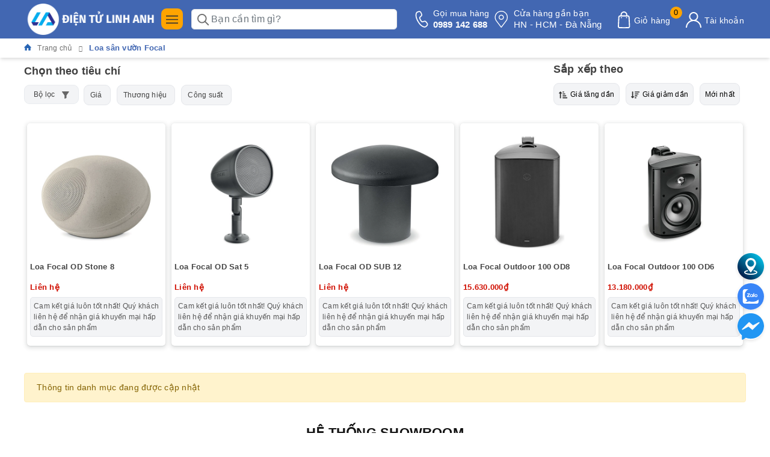

--- FILE ---
content_type: text/html; charset=utf-8
request_url: https://www.google.com/recaptcha/api2/anchor?ar=1&k=6Ldtu4IUAAAAAMQzG1gCw3wFlx_GytlZyLrXcsuK&co=aHR0cHM6Ly9kaWVudHVsaW5oYW5oLmNvbTo0NDM.&hl=en&v=7gg7H51Q-naNfhmCP3_R47ho&size=invisible&anchor-ms=20000&execute-ms=30000&cb=wwkwiqgje9mt
body_size: 47900
content:
<!DOCTYPE HTML><html dir="ltr" lang="en"><head><meta http-equiv="Content-Type" content="text/html; charset=UTF-8">
<meta http-equiv="X-UA-Compatible" content="IE=edge">
<title>reCAPTCHA</title>
<style type="text/css">
/* cyrillic-ext */
@font-face {
  font-family: 'Roboto';
  font-style: normal;
  font-weight: 400;
  font-stretch: 100%;
  src: url(//fonts.gstatic.com/s/roboto/v48/KFO7CnqEu92Fr1ME7kSn66aGLdTylUAMa3GUBHMdazTgWw.woff2) format('woff2');
  unicode-range: U+0460-052F, U+1C80-1C8A, U+20B4, U+2DE0-2DFF, U+A640-A69F, U+FE2E-FE2F;
}
/* cyrillic */
@font-face {
  font-family: 'Roboto';
  font-style: normal;
  font-weight: 400;
  font-stretch: 100%;
  src: url(//fonts.gstatic.com/s/roboto/v48/KFO7CnqEu92Fr1ME7kSn66aGLdTylUAMa3iUBHMdazTgWw.woff2) format('woff2');
  unicode-range: U+0301, U+0400-045F, U+0490-0491, U+04B0-04B1, U+2116;
}
/* greek-ext */
@font-face {
  font-family: 'Roboto';
  font-style: normal;
  font-weight: 400;
  font-stretch: 100%;
  src: url(//fonts.gstatic.com/s/roboto/v48/KFO7CnqEu92Fr1ME7kSn66aGLdTylUAMa3CUBHMdazTgWw.woff2) format('woff2');
  unicode-range: U+1F00-1FFF;
}
/* greek */
@font-face {
  font-family: 'Roboto';
  font-style: normal;
  font-weight: 400;
  font-stretch: 100%;
  src: url(//fonts.gstatic.com/s/roboto/v48/KFO7CnqEu92Fr1ME7kSn66aGLdTylUAMa3-UBHMdazTgWw.woff2) format('woff2');
  unicode-range: U+0370-0377, U+037A-037F, U+0384-038A, U+038C, U+038E-03A1, U+03A3-03FF;
}
/* math */
@font-face {
  font-family: 'Roboto';
  font-style: normal;
  font-weight: 400;
  font-stretch: 100%;
  src: url(//fonts.gstatic.com/s/roboto/v48/KFO7CnqEu92Fr1ME7kSn66aGLdTylUAMawCUBHMdazTgWw.woff2) format('woff2');
  unicode-range: U+0302-0303, U+0305, U+0307-0308, U+0310, U+0312, U+0315, U+031A, U+0326-0327, U+032C, U+032F-0330, U+0332-0333, U+0338, U+033A, U+0346, U+034D, U+0391-03A1, U+03A3-03A9, U+03B1-03C9, U+03D1, U+03D5-03D6, U+03F0-03F1, U+03F4-03F5, U+2016-2017, U+2034-2038, U+203C, U+2040, U+2043, U+2047, U+2050, U+2057, U+205F, U+2070-2071, U+2074-208E, U+2090-209C, U+20D0-20DC, U+20E1, U+20E5-20EF, U+2100-2112, U+2114-2115, U+2117-2121, U+2123-214F, U+2190, U+2192, U+2194-21AE, U+21B0-21E5, U+21F1-21F2, U+21F4-2211, U+2213-2214, U+2216-22FF, U+2308-230B, U+2310, U+2319, U+231C-2321, U+2336-237A, U+237C, U+2395, U+239B-23B7, U+23D0, U+23DC-23E1, U+2474-2475, U+25AF, U+25B3, U+25B7, U+25BD, U+25C1, U+25CA, U+25CC, U+25FB, U+266D-266F, U+27C0-27FF, U+2900-2AFF, U+2B0E-2B11, U+2B30-2B4C, U+2BFE, U+3030, U+FF5B, U+FF5D, U+1D400-1D7FF, U+1EE00-1EEFF;
}
/* symbols */
@font-face {
  font-family: 'Roboto';
  font-style: normal;
  font-weight: 400;
  font-stretch: 100%;
  src: url(//fonts.gstatic.com/s/roboto/v48/KFO7CnqEu92Fr1ME7kSn66aGLdTylUAMaxKUBHMdazTgWw.woff2) format('woff2');
  unicode-range: U+0001-000C, U+000E-001F, U+007F-009F, U+20DD-20E0, U+20E2-20E4, U+2150-218F, U+2190, U+2192, U+2194-2199, U+21AF, U+21E6-21F0, U+21F3, U+2218-2219, U+2299, U+22C4-22C6, U+2300-243F, U+2440-244A, U+2460-24FF, U+25A0-27BF, U+2800-28FF, U+2921-2922, U+2981, U+29BF, U+29EB, U+2B00-2BFF, U+4DC0-4DFF, U+FFF9-FFFB, U+10140-1018E, U+10190-1019C, U+101A0, U+101D0-101FD, U+102E0-102FB, U+10E60-10E7E, U+1D2C0-1D2D3, U+1D2E0-1D37F, U+1F000-1F0FF, U+1F100-1F1AD, U+1F1E6-1F1FF, U+1F30D-1F30F, U+1F315, U+1F31C, U+1F31E, U+1F320-1F32C, U+1F336, U+1F378, U+1F37D, U+1F382, U+1F393-1F39F, U+1F3A7-1F3A8, U+1F3AC-1F3AF, U+1F3C2, U+1F3C4-1F3C6, U+1F3CA-1F3CE, U+1F3D4-1F3E0, U+1F3ED, U+1F3F1-1F3F3, U+1F3F5-1F3F7, U+1F408, U+1F415, U+1F41F, U+1F426, U+1F43F, U+1F441-1F442, U+1F444, U+1F446-1F449, U+1F44C-1F44E, U+1F453, U+1F46A, U+1F47D, U+1F4A3, U+1F4B0, U+1F4B3, U+1F4B9, U+1F4BB, U+1F4BF, U+1F4C8-1F4CB, U+1F4D6, U+1F4DA, U+1F4DF, U+1F4E3-1F4E6, U+1F4EA-1F4ED, U+1F4F7, U+1F4F9-1F4FB, U+1F4FD-1F4FE, U+1F503, U+1F507-1F50B, U+1F50D, U+1F512-1F513, U+1F53E-1F54A, U+1F54F-1F5FA, U+1F610, U+1F650-1F67F, U+1F687, U+1F68D, U+1F691, U+1F694, U+1F698, U+1F6AD, U+1F6B2, U+1F6B9-1F6BA, U+1F6BC, U+1F6C6-1F6CF, U+1F6D3-1F6D7, U+1F6E0-1F6EA, U+1F6F0-1F6F3, U+1F6F7-1F6FC, U+1F700-1F7FF, U+1F800-1F80B, U+1F810-1F847, U+1F850-1F859, U+1F860-1F887, U+1F890-1F8AD, U+1F8B0-1F8BB, U+1F8C0-1F8C1, U+1F900-1F90B, U+1F93B, U+1F946, U+1F984, U+1F996, U+1F9E9, U+1FA00-1FA6F, U+1FA70-1FA7C, U+1FA80-1FA89, U+1FA8F-1FAC6, U+1FACE-1FADC, U+1FADF-1FAE9, U+1FAF0-1FAF8, U+1FB00-1FBFF;
}
/* vietnamese */
@font-face {
  font-family: 'Roboto';
  font-style: normal;
  font-weight: 400;
  font-stretch: 100%;
  src: url(//fonts.gstatic.com/s/roboto/v48/KFO7CnqEu92Fr1ME7kSn66aGLdTylUAMa3OUBHMdazTgWw.woff2) format('woff2');
  unicode-range: U+0102-0103, U+0110-0111, U+0128-0129, U+0168-0169, U+01A0-01A1, U+01AF-01B0, U+0300-0301, U+0303-0304, U+0308-0309, U+0323, U+0329, U+1EA0-1EF9, U+20AB;
}
/* latin-ext */
@font-face {
  font-family: 'Roboto';
  font-style: normal;
  font-weight: 400;
  font-stretch: 100%;
  src: url(//fonts.gstatic.com/s/roboto/v48/KFO7CnqEu92Fr1ME7kSn66aGLdTylUAMa3KUBHMdazTgWw.woff2) format('woff2');
  unicode-range: U+0100-02BA, U+02BD-02C5, U+02C7-02CC, U+02CE-02D7, U+02DD-02FF, U+0304, U+0308, U+0329, U+1D00-1DBF, U+1E00-1E9F, U+1EF2-1EFF, U+2020, U+20A0-20AB, U+20AD-20C0, U+2113, U+2C60-2C7F, U+A720-A7FF;
}
/* latin */
@font-face {
  font-family: 'Roboto';
  font-style: normal;
  font-weight: 400;
  font-stretch: 100%;
  src: url(//fonts.gstatic.com/s/roboto/v48/KFO7CnqEu92Fr1ME7kSn66aGLdTylUAMa3yUBHMdazQ.woff2) format('woff2');
  unicode-range: U+0000-00FF, U+0131, U+0152-0153, U+02BB-02BC, U+02C6, U+02DA, U+02DC, U+0304, U+0308, U+0329, U+2000-206F, U+20AC, U+2122, U+2191, U+2193, U+2212, U+2215, U+FEFF, U+FFFD;
}
/* cyrillic-ext */
@font-face {
  font-family: 'Roboto';
  font-style: normal;
  font-weight: 500;
  font-stretch: 100%;
  src: url(//fonts.gstatic.com/s/roboto/v48/KFO7CnqEu92Fr1ME7kSn66aGLdTylUAMa3GUBHMdazTgWw.woff2) format('woff2');
  unicode-range: U+0460-052F, U+1C80-1C8A, U+20B4, U+2DE0-2DFF, U+A640-A69F, U+FE2E-FE2F;
}
/* cyrillic */
@font-face {
  font-family: 'Roboto';
  font-style: normal;
  font-weight: 500;
  font-stretch: 100%;
  src: url(//fonts.gstatic.com/s/roboto/v48/KFO7CnqEu92Fr1ME7kSn66aGLdTylUAMa3iUBHMdazTgWw.woff2) format('woff2');
  unicode-range: U+0301, U+0400-045F, U+0490-0491, U+04B0-04B1, U+2116;
}
/* greek-ext */
@font-face {
  font-family: 'Roboto';
  font-style: normal;
  font-weight: 500;
  font-stretch: 100%;
  src: url(//fonts.gstatic.com/s/roboto/v48/KFO7CnqEu92Fr1ME7kSn66aGLdTylUAMa3CUBHMdazTgWw.woff2) format('woff2');
  unicode-range: U+1F00-1FFF;
}
/* greek */
@font-face {
  font-family: 'Roboto';
  font-style: normal;
  font-weight: 500;
  font-stretch: 100%;
  src: url(//fonts.gstatic.com/s/roboto/v48/KFO7CnqEu92Fr1ME7kSn66aGLdTylUAMa3-UBHMdazTgWw.woff2) format('woff2');
  unicode-range: U+0370-0377, U+037A-037F, U+0384-038A, U+038C, U+038E-03A1, U+03A3-03FF;
}
/* math */
@font-face {
  font-family: 'Roboto';
  font-style: normal;
  font-weight: 500;
  font-stretch: 100%;
  src: url(//fonts.gstatic.com/s/roboto/v48/KFO7CnqEu92Fr1ME7kSn66aGLdTylUAMawCUBHMdazTgWw.woff2) format('woff2');
  unicode-range: U+0302-0303, U+0305, U+0307-0308, U+0310, U+0312, U+0315, U+031A, U+0326-0327, U+032C, U+032F-0330, U+0332-0333, U+0338, U+033A, U+0346, U+034D, U+0391-03A1, U+03A3-03A9, U+03B1-03C9, U+03D1, U+03D5-03D6, U+03F0-03F1, U+03F4-03F5, U+2016-2017, U+2034-2038, U+203C, U+2040, U+2043, U+2047, U+2050, U+2057, U+205F, U+2070-2071, U+2074-208E, U+2090-209C, U+20D0-20DC, U+20E1, U+20E5-20EF, U+2100-2112, U+2114-2115, U+2117-2121, U+2123-214F, U+2190, U+2192, U+2194-21AE, U+21B0-21E5, U+21F1-21F2, U+21F4-2211, U+2213-2214, U+2216-22FF, U+2308-230B, U+2310, U+2319, U+231C-2321, U+2336-237A, U+237C, U+2395, U+239B-23B7, U+23D0, U+23DC-23E1, U+2474-2475, U+25AF, U+25B3, U+25B7, U+25BD, U+25C1, U+25CA, U+25CC, U+25FB, U+266D-266F, U+27C0-27FF, U+2900-2AFF, U+2B0E-2B11, U+2B30-2B4C, U+2BFE, U+3030, U+FF5B, U+FF5D, U+1D400-1D7FF, U+1EE00-1EEFF;
}
/* symbols */
@font-face {
  font-family: 'Roboto';
  font-style: normal;
  font-weight: 500;
  font-stretch: 100%;
  src: url(//fonts.gstatic.com/s/roboto/v48/KFO7CnqEu92Fr1ME7kSn66aGLdTylUAMaxKUBHMdazTgWw.woff2) format('woff2');
  unicode-range: U+0001-000C, U+000E-001F, U+007F-009F, U+20DD-20E0, U+20E2-20E4, U+2150-218F, U+2190, U+2192, U+2194-2199, U+21AF, U+21E6-21F0, U+21F3, U+2218-2219, U+2299, U+22C4-22C6, U+2300-243F, U+2440-244A, U+2460-24FF, U+25A0-27BF, U+2800-28FF, U+2921-2922, U+2981, U+29BF, U+29EB, U+2B00-2BFF, U+4DC0-4DFF, U+FFF9-FFFB, U+10140-1018E, U+10190-1019C, U+101A0, U+101D0-101FD, U+102E0-102FB, U+10E60-10E7E, U+1D2C0-1D2D3, U+1D2E0-1D37F, U+1F000-1F0FF, U+1F100-1F1AD, U+1F1E6-1F1FF, U+1F30D-1F30F, U+1F315, U+1F31C, U+1F31E, U+1F320-1F32C, U+1F336, U+1F378, U+1F37D, U+1F382, U+1F393-1F39F, U+1F3A7-1F3A8, U+1F3AC-1F3AF, U+1F3C2, U+1F3C4-1F3C6, U+1F3CA-1F3CE, U+1F3D4-1F3E0, U+1F3ED, U+1F3F1-1F3F3, U+1F3F5-1F3F7, U+1F408, U+1F415, U+1F41F, U+1F426, U+1F43F, U+1F441-1F442, U+1F444, U+1F446-1F449, U+1F44C-1F44E, U+1F453, U+1F46A, U+1F47D, U+1F4A3, U+1F4B0, U+1F4B3, U+1F4B9, U+1F4BB, U+1F4BF, U+1F4C8-1F4CB, U+1F4D6, U+1F4DA, U+1F4DF, U+1F4E3-1F4E6, U+1F4EA-1F4ED, U+1F4F7, U+1F4F9-1F4FB, U+1F4FD-1F4FE, U+1F503, U+1F507-1F50B, U+1F50D, U+1F512-1F513, U+1F53E-1F54A, U+1F54F-1F5FA, U+1F610, U+1F650-1F67F, U+1F687, U+1F68D, U+1F691, U+1F694, U+1F698, U+1F6AD, U+1F6B2, U+1F6B9-1F6BA, U+1F6BC, U+1F6C6-1F6CF, U+1F6D3-1F6D7, U+1F6E0-1F6EA, U+1F6F0-1F6F3, U+1F6F7-1F6FC, U+1F700-1F7FF, U+1F800-1F80B, U+1F810-1F847, U+1F850-1F859, U+1F860-1F887, U+1F890-1F8AD, U+1F8B0-1F8BB, U+1F8C0-1F8C1, U+1F900-1F90B, U+1F93B, U+1F946, U+1F984, U+1F996, U+1F9E9, U+1FA00-1FA6F, U+1FA70-1FA7C, U+1FA80-1FA89, U+1FA8F-1FAC6, U+1FACE-1FADC, U+1FADF-1FAE9, U+1FAF0-1FAF8, U+1FB00-1FBFF;
}
/* vietnamese */
@font-face {
  font-family: 'Roboto';
  font-style: normal;
  font-weight: 500;
  font-stretch: 100%;
  src: url(//fonts.gstatic.com/s/roboto/v48/KFO7CnqEu92Fr1ME7kSn66aGLdTylUAMa3OUBHMdazTgWw.woff2) format('woff2');
  unicode-range: U+0102-0103, U+0110-0111, U+0128-0129, U+0168-0169, U+01A0-01A1, U+01AF-01B0, U+0300-0301, U+0303-0304, U+0308-0309, U+0323, U+0329, U+1EA0-1EF9, U+20AB;
}
/* latin-ext */
@font-face {
  font-family: 'Roboto';
  font-style: normal;
  font-weight: 500;
  font-stretch: 100%;
  src: url(//fonts.gstatic.com/s/roboto/v48/KFO7CnqEu92Fr1ME7kSn66aGLdTylUAMa3KUBHMdazTgWw.woff2) format('woff2');
  unicode-range: U+0100-02BA, U+02BD-02C5, U+02C7-02CC, U+02CE-02D7, U+02DD-02FF, U+0304, U+0308, U+0329, U+1D00-1DBF, U+1E00-1E9F, U+1EF2-1EFF, U+2020, U+20A0-20AB, U+20AD-20C0, U+2113, U+2C60-2C7F, U+A720-A7FF;
}
/* latin */
@font-face {
  font-family: 'Roboto';
  font-style: normal;
  font-weight: 500;
  font-stretch: 100%;
  src: url(//fonts.gstatic.com/s/roboto/v48/KFO7CnqEu92Fr1ME7kSn66aGLdTylUAMa3yUBHMdazQ.woff2) format('woff2');
  unicode-range: U+0000-00FF, U+0131, U+0152-0153, U+02BB-02BC, U+02C6, U+02DA, U+02DC, U+0304, U+0308, U+0329, U+2000-206F, U+20AC, U+2122, U+2191, U+2193, U+2212, U+2215, U+FEFF, U+FFFD;
}
/* cyrillic-ext */
@font-face {
  font-family: 'Roboto';
  font-style: normal;
  font-weight: 900;
  font-stretch: 100%;
  src: url(//fonts.gstatic.com/s/roboto/v48/KFO7CnqEu92Fr1ME7kSn66aGLdTylUAMa3GUBHMdazTgWw.woff2) format('woff2');
  unicode-range: U+0460-052F, U+1C80-1C8A, U+20B4, U+2DE0-2DFF, U+A640-A69F, U+FE2E-FE2F;
}
/* cyrillic */
@font-face {
  font-family: 'Roboto';
  font-style: normal;
  font-weight: 900;
  font-stretch: 100%;
  src: url(//fonts.gstatic.com/s/roboto/v48/KFO7CnqEu92Fr1ME7kSn66aGLdTylUAMa3iUBHMdazTgWw.woff2) format('woff2');
  unicode-range: U+0301, U+0400-045F, U+0490-0491, U+04B0-04B1, U+2116;
}
/* greek-ext */
@font-face {
  font-family: 'Roboto';
  font-style: normal;
  font-weight: 900;
  font-stretch: 100%;
  src: url(//fonts.gstatic.com/s/roboto/v48/KFO7CnqEu92Fr1ME7kSn66aGLdTylUAMa3CUBHMdazTgWw.woff2) format('woff2');
  unicode-range: U+1F00-1FFF;
}
/* greek */
@font-face {
  font-family: 'Roboto';
  font-style: normal;
  font-weight: 900;
  font-stretch: 100%;
  src: url(//fonts.gstatic.com/s/roboto/v48/KFO7CnqEu92Fr1ME7kSn66aGLdTylUAMa3-UBHMdazTgWw.woff2) format('woff2');
  unicode-range: U+0370-0377, U+037A-037F, U+0384-038A, U+038C, U+038E-03A1, U+03A3-03FF;
}
/* math */
@font-face {
  font-family: 'Roboto';
  font-style: normal;
  font-weight: 900;
  font-stretch: 100%;
  src: url(//fonts.gstatic.com/s/roboto/v48/KFO7CnqEu92Fr1ME7kSn66aGLdTylUAMawCUBHMdazTgWw.woff2) format('woff2');
  unicode-range: U+0302-0303, U+0305, U+0307-0308, U+0310, U+0312, U+0315, U+031A, U+0326-0327, U+032C, U+032F-0330, U+0332-0333, U+0338, U+033A, U+0346, U+034D, U+0391-03A1, U+03A3-03A9, U+03B1-03C9, U+03D1, U+03D5-03D6, U+03F0-03F1, U+03F4-03F5, U+2016-2017, U+2034-2038, U+203C, U+2040, U+2043, U+2047, U+2050, U+2057, U+205F, U+2070-2071, U+2074-208E, U+2090-209C, U+20D0-20DC, U+20E1, U+20E5-20EF, U+2100-2112, U+2114-2115, U+2117-2121, U+2123-214F, U+2190, U+2192, U+2194-21AE, U+21B0-21E5, U+21F1-21F2, U+21F4-2211, U+2213-2214, U+2216-22FF, U+2308-230B, U+2310, U+2319, U+231C-2321, U+2336-237A, U+237C, U+2395, U+239B-23B7, U+23D0, U+23DC-23E1, U+2474-2475, U+25AF, U+25B3, U+25B7, U+25BD, U+25C1, U+25CA, U+25CC, U+25FB, U+266D-266F, U+27C0-27FF, U+2900-2AFF, U+2B0E-2B11, U+2B30-2B4C, U+2BFE, U+3030, U+FF5B, U+FF5D, U+1D400-1D7FF, U+1EE00-1EEFF;
}
/* symbols */
@font-face {
  font-family: 'Roboto';
  font-style: normal;
  font-weight: 900;
  font-stretch: 100%;
  src: url(//fonts.gstatic.com/s/roboto/v48/KFO7CnqEu92Fr1ME7kSn66aGLdTylUAMaxKUBHMdazTgWw.woff2) format('woff2');
  unicode-range: U+0001-000C, U+000E-001F, U+007F-009F, U+20DD-20E0, U+20E2-20E4, U+2150-218F, U+2190, U+2192, U+2194-2199, U+21AF, U+21E6-21F0, U+21F3, U+2218-2219, U+2299, U+22C4-22C6, U+2300-243F, U+2440-244A, U+2460-24FF, U+25A0-27BF, U+2800-28FF, U+2921-2922, U+2981, U+29BF, U+29EB, U+2B00-2BFF, U+4DC0-4DFF, U+FFF9-FFFB, U+10140-1018E, U+10190-1019C, U+101A0, U+101D0-101FD, U+102E0-102FB, U+10E60-10E7E, U+1D2C0-1D2D3, U+1D2E0-1D37F, U+1F000-1F0FF, U+1F100-1F1AD, U+1F1E6-1F1FF, U+1F30D-1F30F, U+1F315, U+1F31C, U+1F31E, U+1F320-1F32C, U+1F336, U+1F378, U+1F37D, U+1F382, U+1F393-1F39F, U+1F3A7-1F3A8, U+1F3AC-1F3AF, U+1F3C2, U+1F3C4-1F3C6, U+1F3CA-1F3CE, U+1F3D4-1F3E0, U+1F3ED, U+1F3F1-1F3F3, U+1F3F5-1F3F7, U+1F408, U+1F415, U+1F41F, U+1F426, U+1F43F, U+1F441-1F442, U+1F444, U+1F446-1F449, U+1F44C-1F44E, U+1F453, U+1F46A, U+1F47D, U+1F4A3, U+1F4B0, U+1F4B3, U+1F4B9, U+1F4BB, U+1F4BF, U+1F4C8-1F4CB, U+1F4D6, U+1F4DA, U+1F4DF, U+1F4E3-1F4E6, U+1F4EA-1F4ED, U+1F4F7, U+1F4F9-1F4FB, U+1F4FD-1F4FE, U+1F503, U+1F507-1F50B, U+1F50D, U+1F512-1F513, U+1F53E-1F54A, U+1F54F-1F5FA, U+1F610, U+1F650-1F67F, U+1F687, U+1F68D, U+1F691, U+1F694, U+1F698, U+1F6AD, U+1F6B2, U+1F6B9-1F6BA, U+1F6BC, U+1F6C6-1F6CF, U+1F6D3-1F6D7, U+1F6E0-1F6EA, U+1F6F0-1F6F3, U+1F6F7-1F6FC, U+1F700-1F7FF, U+1F800-1F80B, U+1F810-1F847, U+1F850-1F859, U+1F860-1F887, U+1F890-1F8AD, U+1F8B0-1F8BB, U+1F8C0-1F8C1, U+1F900-1F90B, U+1F93B, U+1F946, U+1F984, U+1F996, U+1F9E9, U+1FA00-1FA6F, U+1FA70-1FA7C, U+1FA80-1FA89, U+1FA8F-1FAC6, U+1FACE-1FADC, U+1FADF-1FAE9, U+1FAF0-1FAF8, U+1FB00-1FBFF;
}
/* vietnamese */
@font-face {
  font-family: 'Roboto';
  font-style: normal;
  font-weight: 900;
  font-stretch: 100%;
  src: url(//fonts.gstatic.com/s/roboto/v48/KFO7CnqEu92Fr1ME7kSn66aGLdTylUAMa3OUBHMdazTgWw.woff2) format('woff2');
  unicode-range: U+0102-0103, U+0110-0111, U+0128-0129, U+0168-0169, U+01A0-01A1, U+01AF-01B0, U+0300-0301, U+0303-0304, U+0308-0309, U+0323, U+0329, U+1EA0-1EF9, U+20AB;
}
/* latin-ext */
@font-face {
  font-family: 'Roboto';
  font-style: normal;
  font-weight: 900;
  font-stretch: 100%;
  src: url(//fonts.gstatic.com/s/roboto/v48/KFO7CnqEu92Fr1ME7kSn66aGLdTylUAMa3KUBHMdazTgWw.woff2) format('woff2');
  unicode-range: U+0100-02BA, U+02BD-02C5, U+02C7-02CC, U+02CE-02D7, U+02DD-02FF, U+0304, U+0308, U+0329, U+1D00-1DBF, U+1E00-1E9F, U+1EF2-1EFF, U+2020, U+20A0-20AB, U+20AD-20C0, U+2113, U+2C60-2C7F, U+A720-A7FF;
}
/* latin */
@font-face {
  font-family: 'Roboto';
  font-style: normal;
  font-weight: 900;
  font-stretch: 100%;
  src: url(//fonts.gstatic.com/s/roboto/v48/KFO7CnqEu92Fr1ME7kSn66aGLdTylUAMa3yUBHMdazQ.woff2) format('woff2');
  unicode-range: U+0000-00FF, U+0131, U+0152-0153, U+02BB-02BC, U+02C6, U+02DA, U+02DC, U+0304, U+0308, U+0329, U+2000-206F, U+20AC, U+2122, U+2191, U+2193, U+2212, U+2215, U+FEFF, U+FFFD;
}

</style>
<link rel="stylesheet" type="text/css" href="https://www.gstatic.com/recaptcha/releases/7gg7H51Q-naNfhmCP3_R47ho/styles__ltr.css">
<script nonce="kPRWSk-ycusgzp7S-k184w" type="text/javascript">window['__recaptcha_api'] = 'https://www.google.com/recaptcha/api2/';</script>
<script type="text/javascript" src="https://www.gstatic.com/recaptcha/releases/7gg7H51Q-naNfhmCP3_R47ho/recaptcha__en.js" nonce="kPRWSk-ycusgzp7S-k184w">
      
    </script></head>
<body><div id="rc-anchor-alert" class="rc-anchor-alert"></div>
<input type="hidden" id="recaptcha-token" value="[base64]">
<script type="text/javascript" nonce="kPRWSk-ycusgzp7S-k184w">
      recaptcha.anchor.Main.init("[\x22ainput\x22,[\x22bgdata\x22,\x22\x22,\[base64]/[base64]/[base64]/KE4oMTI0LHYsdi5HKSxMWihsLHYpKTpOKDEyNCx2LGwpLFYpLHYpLFQpKSxGKDE3MSx2KX0scjc9ZnVuY3Rpb24obCl7cmV0dXJuIGx9LEM9ZnVuY3Rpb24obCxWLHYpe04odixsLFYpLFZbYWtdPTI3OTZ9LG49ZnVuY3Rpb24obCxWKXtWLlg9KChWLlg/[base64]/[base64]/[base64]/[base64]/[base64]/[base64]/[base64]/[base64]/[base64]/[base64]/[base64]\\u003d\x22,\[base64]\\u003d\\u003d\x22,\x22dn7DrkVzw7nDmQQEwrA1K3XDnCNvw5I6CAnDmT3DuGPCj19zMlcCBsOpw7ZMHMKFHwbDucOFwrDDr8OrTsOKTcKZwrfDpQ7DncOMZFAcw6/[base64]/DicOYw7LDuwtRacKOw4sHw5HCoMKhwpHDtMOZFcK2wrYgNMOqXcK3RMOdM3wCwrHClcKDIMKhdz57EsO+EDfDl8Ovw5gbRjfDrX3CjzjCgsOxw4nDuTjChjLCo8O7wp89w7xjwrshwrzCsMKZwrfCtQNLw65TWUnDmcKlwo17RXA/UHtpcGHDpMKEaz4ACyBefMOROsOSE8K7UzvCssOtDg7DlsKBKMKdw57DtD53ETMnwrY5ScOxwqLClj1aDMK6eCHDuMOUwq1hw6MlJMOkNQzDtyjCmD4iw50Pw4rDq8K1w6HChXIjCkR+YMOmBMOvGsOrw7rDlRxOwr/CiMOXXSszQcOUXsOIwpPDlcOmPD/Du8KGw5Qxw54wSxfDqsKQbSfCmnJAw7zCrsKwfcKZwoDCg08hw7bDkcKWPsO9MsOIwqI5NGnCvQMrZ2BWwoDCvRU3PsKQw4HCribDgMOVwqwqHwvCnH/Ci8OEwoJuAmJMwpcwdV7CuB/CjsOzTSs7worDvhgQRUEISFIiSyvDgSFtw68Lw6pNCMKiw4h4VMOvQsKtwodfw44nTCF4w6zDi0Z+w4V8KcOdw5UPwpfDg17ChzMad8ONw4xSwrJFdMKnwq/DmRLDkwTDvcKyw7/DvUZ1XTh8wpPDtxcXw4/CgRnCvX/CikMYwpxAdcK3w44/wpNRw4YkEsKvw53ChMKew6JQSE7DuMOYPyMnK8KbWcOAEB/DpsOFOcKTBiVxYcKednTCgMOWw7/Dt8O2IgrDvsOrw4LDrsK0PR8bwr3Cu0XCkGwvw48ZBsK3w7sEwocWUsKrwovChgbCvwQ9wonCnsKbAiLDrcO/[base64]/URwHwoHCm3JJXMOfwoLCjHp1YHfCv0BXw5fColNmwqvCvMOvfwFRbybDugvCpUM8QQl0w6ZlwpI+GMOuw7XCjMOpVU0owph+ZDjCr8OZwr9vwqlTwr/Ch03CssKvBTDCgQFebcO9WQLDjQEMZ8Kuw4xSHFVKe8OJw4diLsKyC8KzBFh+XHjChcOQS8O4Rk3ChsOJGRPCvTvCnB4fw7HDkyM7esORwrXDlWAtKxsJw5rDrsOZTg0XFcOwA8KZw5vCvmbCusOTA8O9w79vw5fChcK3w4/DhHfDlHXDrMOEw6HCjWzDpE/Ds8Kgw4V6w5BRwpt6Yw0Fw4zDt8KMw7prwp3DlsKKcsOFwq5hAMOcw50hFVbCg1FEw7x/w5cNw7oYwrvCnsOyBVnCgU/Dnj/[base64]/DksOxwokyBcOXw6/DtcKPV3PClgbDsMOFFMKrwoUKwpvDssOSwoDDh8KIaMORw7DDo14YScO0wqTCncOLblrDklUFMMOKPDJHw43DgsOGTl/Dp1YoXcO6w6dZZnBLVF/DlcO+w4UCWcO/AWzCqGTDncKyw5lfwq4ewoXDhVDDnRMHwoPCmsOuw7lNNcORdsOrEnXCm8KfDgkMwptZf3EfTxPCjsKFwoZ6YWxlTMKhwonCtw7Dp8KEwrsiw7JWwrnCl8KpDEloQcO1eEnDvR/Dk8KNw7MHCSLCqsKNRjLDlcK/w49Mw5gowpYDDEXDs8OMPMKlV8KhXV1XwqjDjE14IUvCulNld8KjDRYqwpTCrMKoQFDDjcKeZcKzw4bCuMKaE8OWwoEFwqbDu8KVLMOKw7nCssKcbsKuCWbCvAfCnywaXcKVw6/Dg8ORw4low7A1A8Kww7pLFDrDvgBoCMO9KsK3bDkTw45oXMOBfMKzwqbCgsKwwqFbUCzCmsO/[base64]/CmiDDhMOjwqljw5lAccK9wpdufAgidsKTBmdBNsKCwrRkw4/ClBPDoX3DumPDrcKAwrfCmEjDmsKKwoTDvkrDgcOxw5jChQ0cw60Dw7pfw688fXopFcKNw6EDw6rDlMOswp/DtsKgfRrCscKqNg0lVcKrVcO6VsKSw7VxPMKowqk7IR/[base64]/Cu2Q5DTZPPznClsOnw74RwrMjw74jLcKVCMO/w5orwqYcb1TDq8O+w5x/w57Co24Dwo1+M8Kww77Dt8OWb8KZEwbDusKJw7rCrAFxQEALwrwbEMKqJ8KSfQ/Cs8KRwrTDjcODXMKkC081RlBOwrbDqBM4w4TCvn3CpgxqwrLCq8OlwqzDsTXCkcOCNBQQSMKOw7bDkQJIw7rDpsKHwqjCrcKGSRTCkHkZMBtZKRXCn0TDinDDsntlw7YRw6XCv8OTQmF6w4HCnsOowqQIZXjDq8KBfMOUasOIGcK3wrF6Vk0kw6NRw6zDnx/DmcK/asKsw4TDqMKRwpXDsTRiTXpIwpQFI8KQwrg0LivDqwLClsOrw57DncOnw5jChcK/NVDDh8KHwpfCnnbClMObKFbCv8ObwqrDj1TClisOwps/w7LDssOUbiJFIlPCiMOZwrfCs8K1ScK+dcO4MMKQVcKpEMKRfULDpVB6IcO2wp/DisK8w7vCgFMRKMKVw4DDqMO/A38Awo7Ch8KRHUbDuVQcVmjCriA6dMOiVSnCsC4WUHHCqcKFWj/CmG0Lw7VfQMOhOcK9w77Do8OIwq1ewp/Ctm/Ck8KTwpfCn3gSw67ClMKBwpU9wp5fH8KUw6obBcOVajgqwpHCs8KLw4NFwqUwwpnCjMKtWMOnGMOGK8K/[base64]/w6rDnRRSw4B9YMOlwrcBJwF3ADPClVLCsGtWasOmw4Z6HMO0wqUidj/CkUspw5HDpsOMBMKvT8KxCcK8woTDlsKvw4MUwpVjY8OuK2HDi0tKw6LDojTDjDQJw4UkH8Oywol5w5nDmsOnwrx/WAEEwpXDsMOfcVzDkMKWZ8Klw5w6w4I4JsOoOcO9BsKAw6MAfMOFEhvCkntFZksnwp7Di1QcwrjDlcOlaMKWLMOgwoPDhsOUDWvDi8OZCnEdw7zCtsK1O8KhOizDvsK/bj7CkcOBwo1/wohCw7XDnMKrfEp3NsOIW1rCnEtbH8ObPhDCqsKUwoRDfXfCrk3CsDzCizfDtywMw45Yw5fCg3DCvgBvUsODOQIVw63CjMKSN1TDnBTCisOIw6Ihw7kfw5IqQBDDnhDCgMKDwqhQw4c/d1sZw4oAFcOuT8O7Q8OTwqkqw7jDvzdvwo3CjMOydgLCvsO1w5hWwoDDicK9MsOERXrChR3DmiLCvW7DqhjDkV0Vwrx2woDCpsOpw4V+woMBE8O+Eg1kw6XCgsOww5/DmjFuw6oUwp/[base64]/NHk9wpc3NcKPwqUxHhPClELCn8Kyw4ZEZMKFEsOzw4HCmcK4wo5kHMKnEcKyQ8KYw4pHbMOQOlp9ScOobwvCjcO1wrJFHcOOFB3DtcK5wqjDrcK1wrtGYGB0EwolwqfCpSw1w4hCfzvDlHjDj8KbPMKDw5/Dqw8YeXnDhGzDk2jDrsOOSMKAw7vDumLCqC/DvcOOWl4hNsO/DcKRUVYTIDVXwo/CgGdRw7LCucKfwpkHw6DDocKlw6wUC3scNcOVw5/DhD9DEsOTazwgIi1cw7o6PcOJwoLDtgd5EW5FNMOLwoAgwoY8wo3CvsO3w6ZdF8OoYsKDRjfCtsKUwoFOe8KldTZ7b8OOIyzDkypVw4UvJsK1PcKswpQQQhQPR8KIFVPDlgNbdRbCu2PCiTlrdcODw7rCksKWbjlkwok/w6RXw69NHRctwrR0wqDCsCPDpsKNYUsOPcOnFhxxwqoPc30hJWI1MAMJNsKbTMO0ZMO/LDzCkyzDgHsUwqojWBESwrDDkMKpw73Di8KUUCzDpysYwrBhw6ETeMKsbXLDlHsGd8O0LsKnw5HDvcKuWFVUO8O7FGVhw4/[base64]/DpWPCrMO6MMOCwovDv8OAwprDrj/DhsKGW8OewrhqwrPDmsKtwovDh8KCcMO/[base64]/[base64]/[base64]/CiFl+wpoVwrp/PlVVa8OFW8KSesKWEcO5w5Faw5bCncO8MVfCpRhvwoAiIsKnw7TDul9IVG3DtDjDhl5Nw4LChQ5xMcO7Px/CpE7DtzFqZh/Dn8Onw7RoSsKzGcKEwo1EwrETwo09CX5pwoDDvMKmw63Cvzlfw5rDmRcCcz9/[base64]/Dj8OfacOgwpzDlhBpw4wEwplXw6rDjMKOw4o8w4drGcOAOhTDsETDp8OHw7ohw4Mdw5I4wpAzUwIfI8OsHMKZwr0nNgTDhx/Dm8KPa1ItAMKeNnE8w6s0w6fCk8OKw6vCj8KMKMKvcsOyd1jDncOsB8Kvw6jCj8O2VMOvw7/[base64]/CtiLDigt8w7LDoRXCnAIqJVzCtsKxGcOlBjnDoklkL8K8wrFEFCvCiyBUw5JHw4DCgsOwwp1iH0PCmgPCgQcsw5/DkB0mwr/CgXNJwpfCj21hw43CpjU9w7ECw6Mrw7oTw7VGw4QHA8KCwoTDv3PCt8OEPcKpU8OFw7/Clw0mUQkDBMK/w6DCpcKLJ8KqwoM/wq0Hd19Pw5/DgwMYw5PCkVtaw63ChBxOwoRowqnDkTUGwokBw7XCs8KbLkPDmB0OXsOFQ8KzwqHCn8OWTi9cK8Ozw47CvCXDl8K6w43DssKhV8OpFGMGVDMjw63CpG1/wpvDk8KUw5h7wo8OwoDCjjPCgsODdsO2wqcyVwEeLsOYw7ARw4rCiMOawolmIsKrGcOjanDDqsKWw57DtyXCncK/VcObcsOAD21VVB8QwrZ+w4JKwrnDs1rCvxwmIcOaUhzDh1kyXcOnw4PCmndOwq3ChT9DQwzCsgnDhyhtw4Z6GsOkQCt+w6cnCzBqwqfDqyLDn8OZwoFTAMORX8O6KMK3wromCcKpwq3DvsOYRMOdw53ClsO/PW7DrsK+w7kxNWrCnQjDhQpeNMOaWgg5woTChT/[base64]/w63DtgHDuTHDocOmDcKLMwPDrndoNsKKwoQ2BMK6wok+E8KZw6Z7wrJ0LsObwoDDuMOaVzVpw5jDkcKnJxXDhV7CqsOgKTnDohRiIXpRw7bCj1HDtCrDt3EvBV/DhxrClFtsTCMuw7bDgMOCZBHDuRgKEAprKMORwovDl0R8w6QDw7Nrw7U5wqXCo8KrNzTDm8K9wrosw5nDgVMTw7F/KlNKa2nCpEzClgY/[base64]/CkMO0w5HDpC3DhMORwpHCs8KzL2fCkFNqcsOVwpbDosKJwrJNDRgVKTLCnQdew5DCvVIcwo7CssKwwqHDocOkwpPDlRTDlcOWw6XCuVzCk1LCncKGLwJMwpJObWjCuMOMw6PCnHrCnXDDlMOtMA5owr88woYwTgIqa2oIWBN/N8KIN8O8OsKhwqXCnwXCn8OWw5lwSx9vC1jCln4+w7DDsMOPw6rCqypkwqjDtXNLw7TCrShMw5EEcsKsw7J7ZsKqw5U0GQwyw7nDuXZaOWcLZMKswrdlYCw9HsKyTjHCgsKGCk/CncK0HcOCeVXDhMKWw71/FcKfw4hvwoXDs1JWw6DCoFvClkHCh8Kjw5rCiSk7CcOcw4ABfhrCkcKDOGsmw70mC8OdfCJiUMOKwq5rWMKww7jDgUrCtsKFwoMywr1zLcOGwpIbc2gheBFHw4IBfQ/CjU8Lw5DDpsK4bmEzQsKPAMKsNi5Xw67ChVpiVjkxAsKswrfDuU0ywo5PwqdjCmHClWbDt8KkbcO9w4HDocOJwoLDmMOEMTzCt8K2UC/CpsOvwrYcwrvDkMKhwr5PTMOrwrBNwrYywpvDt34+w4xrQ8OhwqMyPcOPwqPCisOZw5kVwp/Dl8OQRsK/w4VWwoHCli0Bf8O2w482wr/CmXrCj0XDkjYLwr1ob3TDimfDiRo2wpLChMOVLC5Kw68UCmrDhMONw77CmULDoBPDvG7CtsO3wq8Sw7Usw4TDs2/CicKIJcKtwpsfdy9Jw68PwrZPbloRScOZw4cYwoDDgi1pwrDCrT3DhgnCgzJWwqXCiMOnw7/CsBZhwrp6wqwyJ8OlwozDkMOawqDCvcO/VxwYw6DCnsKQcGrDlMK6w4NQw7vDiMKiwpJtdBDCi8KtPS7Du8OTwrB5KjNVwqQVJcOfw47DisOiJ0pvwqQXJsKkw6BdNHsdw5J0NFTDrMKNOC3Cg1V3asOdwpnDtcOlw4vDjMKkw7hYwo3DnMKvwrNMw5XDjMOmwoDCoMO3BhY7w5/CgcO/w5LCmBsfISJfw5DDgcKLN3/Ds0/DvcO2U0nCgsOcbMKQwqLDm8OTwoXCssOKwoFxw6NnwqxSw6jCqUnDk0DDgXTDl8KPw6DClChnwpseNMKlGsOPEMOSw4fDhMKFScKVw7J+EzQnLMKlL8KRw5cVwqtpRcKXwoYefBdUw7NPeMKpw6oAwp/Doxxnah7CpsOcwoHCnsKhAzDDmcK1wqU5wrJ4wrleJ8KldEdNecOZc8KqXsKEFBfCs1g4w43DhAY2w4B3wr0Ow5XCknEMIsORwqHDiGoaw57Cp0HCksOhFXPDmsK/EkV/[base64]/CjcOBworCnMKgN8KHw4rCjhzDjcKCccO0S0MbLDsGFMKAwoHCqi4sw5PCo1XCgSfCgyVxwpXDicKyw4J3FFsSw43DkH3Dk8KXAGwsw69jfcKMw6gFw7FUw7DDr2XCnmFnw50xwpkSw5jDgcOUw7LDqMKDw6svCsKpw7bChwLCnMOXBgLCky/CrcOzI13DjsKZfSTCicOVwohqAjQnw7LDjWIee8OVe8OkwpjCoRHCn8KVWcOMwrXCgxF5AFTCkQXDq8OYwq5cwo7Dl8Oiw7jDkxLDoMKuw6LCqTwrwqvClTHDrcK0XjofKgbDisO/eCLDtsKqwpl3w5HCk0QSw495w6HCiQfCkcOaw6DCssOnNcOnIcOJAcOyDsKjw4V7VMOfw7jDg0lLcMOAdcKpZMONO8OjCwHDoMKWwoAqQj7CpzrDi8Ojw6bCuR0Pwoh/[base64]/DusKbw4/DsQTCp1zDmnLDg2IOVnAaST3DrsKAUWh7w7PCqMKjw6ViC8Otw7F1DCnDv3Qkw7/Dg8Oqw6LDig0ZPjrCpkhWwo4nDsOEwprCrSvDqcOSw6kgwp8Sw6VZw6QBwrbDn8OEw5rCpcOmD8KPw5gRw6jCiDscU8KkAMKDw5rDisKlw4PDssKvYMK/[base64]/Cl8O8S8ONHX3Dg8OGwoNMw4sGw6rDmkbDuEhSw7IKJnDDq2dTFsO8wp7ComZbw6LDjcObbl5xw6DCncOPwpjDmMOuUEFew44zw5vDtjgsZi3DsSXDoMOEwoTCujx/A8KfWsO/[base64]/DskwqVsKuIsO2VElnw5PDucKfSVnDqcK7wpMjXh/CmMKqw5FbDsKHcC7CnEVbwqAvwoTDhMOYAMOBw6jCq8KNwofCkEogw4DCvMK+NCbDp8OIwoR0csOASwUOH8KMA8Oww6jDsy4NGcOOcsOUw6PCnD3CqsKDZsKJCB/CicKCAsKzw4pbfgQCL8K3YsOBw57Cm8KDwrUpUMKFbMOKw4pgw4zDvsKWNWLDjhk4wqdjJ0Jow7zDtCfCqcKLT1Nywq0mNljDicOewr/CgcO5woDDiMK5w6rDmR4JwrLCoVjCkMKRwpM/bw7DssOEwrDDocKLw61ewq/DgUg3XEjDvxHCuHIGbjrDgCIHwrXCiScmJMO7JlJFJcKBwqrDrsOuwrDDgAUTXsK+T8KcLMOZw4EFIcKGOMKVwo/DuX3DsMO1wqRawpPCqwQRImrCk8O3wqlWHiMDw4N5w5UPUMKSw7zCsUgQw6A6Cg7DuMKOwqhTwpnDusK5WcKHZyRZIgtfVsKQwqfCocKoBTQ7w7gTw77CsMOww50Dw6jDtT4Ow7/[base64]/DhcOcVlbCjw7DksKIDwbCjcKsw7vCgsK5IERDE318E8OLw40XDxPCrVRow6PDqm1Xw48JwrrDoMOpIMO9wpLDgMKoA0fCm8OnHsKWwp5lwqnDq8KIPk/Dvkkyw63Dikw/a8Kmbkd1w6rCsMO2w4rDisKeA2/ChQIFdsO+B8KZN8O9w6pkFhDDlsO5w5LDmsOMwrXCv8KOw60MMsKjwpLDn8OycDbCusKUT8O8w691wrrCjcKMwrNhAMO/RcO7wpwiw6vCkcK+b2nDpcKQw7bDvm4awocHYsK2wpFHZl/DoMK8GUBKw6rCnkdhwrbDmEXCmQzDjkbCsCFRwoTDpMKewpnChcOcwqA2QMOuZcOzXMKRE23Ck8K4LBRCwovDmkZHwo81Gg0hFk0Mw43CqMOFwonDu8K2wqZiw5YUfj8tw5xDUBPCicOww7/DjcKWw5nDrQnDqFgZw5/CosOYWsOjTzXDlXfDrE7Co8K9ZQAyS2/CsETDr8KswpFSRjlWw6PDjSAScVfCtFzDvg4UCgHChMKlDsOmSRdCwrFqE8OpwqU6VmQBRsO2w43ClMKTFlQNw4/DksKSFXQjVsOjBMOrcDbCkXBzwqLDl8KYwp0YIAbDv8OzJsKAOFfCsSTCjcKkSk1CGT3DocK7wphww58KF8KQCcOgw6LCusOeWGlxwr11UsOEK8Knw5PCmT1AOcK/w4RrRTtcOcO/w7rDn0zDhMOxwr7DosKNw7LDvsK/B8KhGjtFQWPDiMKJw4cOLcKcw6LCjFvCvcOEw4HCgMK1w63Dr8Kmw67CpcK8wr83w5Nqw6jCmcKCeHLDt8KWLShJw6gKHxICw6LChXzCiVDDlMKjw79uX0bCvnFww5fDrgHDscK3QcKdZcKOdzjDmMK/UHPDp18FSMKVfcOBw6V7w69HNCNfwr5/w5cddsOpNsO8wqclScORw5vDu8KQM1EDw6h7w63CsyVbw7HCrMKPNTHCmcKAw6UwJMKuJMK5wpLDuMOPAcOQQBt4wpJyBsOoY8Kow7rCgQpFwqRWBCRlwpjDqcOdAsOhwpkgw7jCtcO9wqfCqz9ZFsKiasKiOx/DigbCuMO0wqXCvsKzw6vDmcK7DVJ6w6lKWnIzX8OZPn/[base64]/Dv24Uw6EZwrwzYHYIdFl3wr/DkCbChSbCigrDgDbDr2PDugrDs8OUwoEsL1XCvHNdGcO0wrsVwojDkcKfwrs7w7k/PMOYI8KuwqpdCcK0w77Cp8Kvw5Rgw5F/w5o8wpsTP8O5woFGMzLCrFUdwpLDqCTCosOZwpFwPFnCpCRqwqBiwps7K8OBKsOIw7Q9w752w55OwqREQBHDiHfCo3zDuktyw57DvMK8QsOBw7PDnsKRwrvCrsKswr/DssK6w5DCrsOHH0EOc1RRwp3CkBhLJsKNGMOCLcKcwoM7wrXDrWZXwr4Wwp95woFoX0QAw7ovU1gfG8KnJcOWeEUSw6PCrsOUwqrDpkEvfsOffDnCr8OaT8KoX07Cu8O9woQXH8KeZsKGw4cCZ8O6cMK1w4gQw59awrHDl8K7wrvClDbDksKEw51uesKGBMKAecK/ZkvDuMOEZCVPeAkow4NJwqvDg8Ogwq4Fw5zDlTJ0w7DCmcO8w5jDjcKYwpDDhsKzM8KkN8K2RUs9VMOBGcKxIsKBwqIFwoB/QiEQbcK8w7Y3VcOKw6jDpMO2wr8fYS7CucO3U8OmwrrDqTrDgThRw4wKwrJOw6kmIcOxHsK6w6w9U2nDonfCoyvCtsOkT2U+SDA4w5jDrkJGFsKCwoJpwoEmwonDtmfDjcO0acKqA8KOKcO8w5Etw4IpfHxcGBpiwrk8w68Hwqwxaw/[base64]/[base64]/DtMOvL8KRwqp3woLDr8K/wp87wp/CvsOgw7pfw5BSwqjDl8Ozw7vCmyDDtzjCg8K8WSXCkMKPLMOCwqnCmnjCkcKaw4ZDU8KKw5c7NcObTcKVwoA6B8Kuw4vCiMOSBQvDq0LCu2NvwokSCA1ABhvDtF7CmcOdLRplwp86wpJzw6nDhcK6w4QFA8KNwq5Iwr8FwpnCkxfCoVnDrsKvwr/Dn2jCg8OZwqrCgXDCq8K2WsOlFFvCqG3CiWDDq8OXM39GwpbDhMOzw6hDXjxAwozDrlTDnsKbYAfCl8OYw6LCksKBwq/CjsKJwp46woHCimvCtiLCh17Dn8KsHE3DgsK/JsOyT8OiO1duwpjCuVPDnwEpw6/CicOlwrl8G8KaDRZvDMKSw5MawqnCuMO0QcKrd0wmwrrDrWXCrWQYMhHDqsOqwqh/w4BiwrnCoF3Cl8OjPMOKwrwGa8O/[base64]/CksK6TcKpw5jDhMOXwqvCocKoOMKHwq0NS8KDwpDDucKzwpzDhMK6w7MeLMOdaMOww4jClsKhw7Fgw4/[base64]/IsKmQSlbw7/[base64]/[base64]/DncOTByAcDUhUw7zDqT7DhMKpw65Nw4bClVY7wr8ywrFzVV7Dh8OnK8OWwrnCg8OGVcOGU8KuFjB7Mwd9FT51wpHCvnTCv0IoNC3CoMKge2/DucKbJkfCqgcEZsKWSk/DqcKmwqLDrWwXfsKYR8OSwpwzwo/ChMOYRhVnwrbCocOOwrYwdgvCqsK0w5xvw5TCm8OxCsO/SDZ4wr7CuMOOw41YwprDm3/DhRIFU8KHwrcjNnk/OMKvfsOWw43DvsKEw7nDgsKZw61sw4rCjcO4R8OmSsOYfRTCk8OvwrtKwpYPwow9Zg3CoCzCsSd4YMKYGWrCm8KZJ8KBSE/ClsOfPsOaW1nDk8OfewDDuijDvsOkMMKtOyzDusKHZGwISXB+b8KWPiUnw6NSXsKhw5lLw47ClHETwrLCqcKdw5DDtsOHOMKOahcjPQ8gdCHDocK/AkVUUMKwUUPCosK8w6LDt2cxwr3DisO8fA8owooyC8OLdcK7SB7CmcK6woRuMXnDr8KUOMOhw4BgwqLDiifDphXDmg15w4cxwprCjcOswpQcDk3DtsONw5TDowpYwrnDlsK3LMObw4HDtBnCkcO9wrbClsOmwofDp8O9w6jDum3Dv8Ksw5JMPGZEwonCuMOSw4/[base64]/[base64]/CtXbCmEjDrHhnMcK3wqwtKCg4LsK2woRNw6XCrsOVwoV/wrnDkxcVwqDCuDfCjMKhwqoIUk/CuXHDsnjCp0jDusOdwoZNwpbCg2YrDsKmMBzDqDZbJSjCi3fDk8Osw6/ClcOPwr7DhlTCvE0oAsOtwqbCmMKrP8KWw5cxwr/Dn8KbwoFvwrsswrBcCsO3wp5LVMOlw7Iww4NXOMO0w5x6wp/[base64]/Dtz0lw4fCtT8fw79+wpFGwqzCjcOwKiDDgXBkZidXOxxhFcKAwowJV8Kxw7w/[base64]/DrVQ0XcO1PHfDmcOKw5ZcGcK5w75Pw7XDssOMOgwbw4fCucKBGkokw5TDl1vDiU7Ds8O4UMOpIQsiw5zDphPDrBPDgAlNw7d4N8OewrbDuhFhwqt9wpUQYMOvwrwJMT3CpBXCi8K+w4FmcsOOw6x5w687wqFjwqcMwpxsw4/CjMKnUVnCjmRYw7gqwqbDmF/DiXdMw5ZswptWw6EDwoHDpzgDa8OsWsOswrzCvMOWw6l/woXDlsOvwqvDnCgxwrcOw4PDrSzClEjDllTChkbCjMOgw53DhMORAV4dwrc5woPDg0vCqMKAwp3Cjx0FHgLDkcOASi4FW8K/OB9LwprCvhrCk8KsPE7CjMK7A8OWw4vCicOBw43DjMK/wrPDlllCwrgnEMKow5NHwrR1wprCnwDDjsOeQ3rCqcOJUEbDgcOLe2N+CMONcMKtwpDDvMOaw7TDgmARIkrDi8K+woc5wo3DkEHDpMOtw4/[base64]/CoMKkwqjDvwZkwqBXw73DrsO8P8Kdd8K1HcOcM8O4YMKvw6vCoHDCl0zDlXMkCcK9w4TCkMO0w7zCuMKnOMOQw4DDnHMiAAzCtB/CgTVPC8Kvw5jDlyjCtGMMTMK2wqM+woA1V3zClAgxScKTw57CnsOkw6kZV8KDOsO8w4F5wqs7wrPDqsKtwogPbHbCosOiwrsmwps6G8OsYMOvw6vDiicdQcO4Q8KUw4LDjsOxWgFdwpDDhTjDrXbCoB08QW49EADCnsOVGBNSwqbCrkDCnF/Ct8KgwoLDmMKVdi3CsDTChRVDZ1nCnkbCtDbCo8OIFz3DncKEwrzDvzpXw61dwqjCrkzCg8OINsK3w5DDmMOGw73DrCtJw4/Djjhaw7LCg8OPwozComNiw6PCo27CkMKyJsK+w5vCkEIbwrpVVGLDncKuwqwGwoFMckdcw4LDt2t+woZ6wqfDtSR0IBpBw5kFw5PCvmYWwrN9wrjDqhLDtcOCFsOqw6/CisKBVsOaw4QjY8KMwoU8wqsqw7nDu8OnKkQwwqvCtMO/wplFw47CjFbDhMKbPH/DozdTw6HDl8KSw7Efw5tuVMK3WT5PMnZrL8KoIMKpwpY+difCucKNSkDCvcOywq3DpsK7w6shE8KNAsOWJMOQRFs8w6YLERjCosKKw6UKw5oZPj9uwqXDnzrDosOZwodYwqVoVsOaLsO8wo8nw5MrwqXDtCjDvcKaFyhpwoPDjDDCl2TDll7Dg1nDhTbCpMO/[base64]/CusKuwrpNw6vDqMKwdMKLNHdwWcKrEXo2GVjDgMOCw7g2wofCqwnCqMK9UcKSw7MkQcKdwpnChsK7bAnDhh7Cq8KkVcKXw4nClQTCojQlCMOMJcK3wrbDsjLDvMK7wonCrMKhwpkPQhLDicOcWE0CdcKFwpUTwqUMwr/ChAsbwqIEw47CuU5tDV0kXiPCiMOSfMOmYh4MwqJYQcOSw5M9QMKFwpAMw4TDsVITR8KhNHxxNsOYTm3Cim3CucOQaRDDqj4PwplregI3w5jDjD7CklNlH1I1w67DnywYwopywpdZw6loPMKdw5rDoWbDqcKOw5/DrsOZwoBLO8O7wpcDw5YVwqsNVcOLJcOJw4LDk8KFw7TDnELCo8O6w4LDv8Kvw6FEWG8WwrPCh1XDi8KFXFJTT8OIZwlnw7HDgMO3w7jDkwF/wp5jw61uwpvDg8K/NlUzw77DtsOyVMOBw54dexDCksKyDQ1MwrFZesK5w6DDjmTCnxbCg8OkMhDDt8O/[base64]/DvsK/[base64]/Cqg/DlcOhRHPDshNOw7rCmMOjw514BTzCkcOZw75Iwq5beBXCoXRcwpHCn1EAwo0ww5XCtTDDicKsYzUlwrE2woYpWcKOw7R4w4rDusKODUwDdRpfZBIjUDTCu8OoenR4w6/ClsKIw6LDnsKxw41Dw5nDnMO0w6jDtsObNExPw6FBIsODw7LDvC7DosKnw44ywr46PsO7IsOFSG3DkMOUwoXDokBoZAIawp5rbMKuwqHClcKjaTR/[base64]/DvsKNecKxXEY1w7jChS9pwpIsZ8KdQmjCn8KUwqrChsOQw6DDlMOMCsK7WsO5w5rCtXTCvsKEw58MeA5Mwq/DgMOsUMONPcKyPMKtwq0jMEccBy5hVFjDnlDDnVnCjcKcwqnChUfDvcORT8OQScKuFAglw6khPAstwrY+wovClsOQwrx7Y0zDmcOEw4jDj2vDucK2wpcLSMKjwrVqNMOqXxPCnxBswrdzZnjDmBHDih/CsMOZbMKDC3jCv8ORwrbDrBVQwp3CncKFwp7CvMOhBMKdPwkOSMKbw6o8HDDCkHPCqnbDrsOKGFs7wrdIWxF+RcKQwoXCqsO0Wk/CknIMZzpEFG/DnHUuOmXDrlrDtU1cQkDCtcOvwqXDtcKAwpHClGoWw4vCnMKbwp8rB8OfccK9w6AHw6Frw5PCsMOjwpx6EXVgd8K/VSwww7tuw5hHYT5eTTXCqW7Ci8KHwqd/Gi4Kwr3CiMOOw4V4w6LDh8KfwpVeXsKVXljDuVcJTEjCm1XDtMOYw74Wwp5+enRvwpnDjRJbWgpoWMOFwpvDhz7Di8KTHcKFVUVDaWTDm0DCtsOTwqPCohHDmsOsD8K2w4d1w5bDlsKMwqsDMMO5HsO7w7XCsikxMBjDjH3Co3DDmsKxQcOwMho0w555O1/Cq8KYKcKBw6czw7gfw7kGwpnDpMKIwovDp0IfL2jDvMOtw63DmcKPwqXDrx1HwpFPwoHDrnbCmcOUcMKMwp7DncKiAcOrWSYCVMO/woLDm1DDrcKcacORwoppwrZMwqDDpcOuw7/[base64]/w6oWwo7CocK1w6Qwd8OwwpLCvEfCr2/Dhh/Cs8KMwod8w7zCmsOPScOvQsKOwpYLw70lED/[base64]/Dm8KObjh2wrtifcOdKA/DtMKKf2/[base64]/DnsK9wpcAw7sKwrPCrsOVw4fCmcKAw5sveUnDvhPDrhs5w5YEw5Jhw4jDgxsRwpkbb8KMSMOCwrPCogpKfMKjP8OrwoN/w4VVwqYhw6bDuQEkwoZHCxABAcO7YsO6wqPDp20QWsOjFWlTIl1dCy9lw6DCpMKTw597w4FwZx85VsKtw51Lw7AJwoLCoiVGw7zCs2Uqwq7ChxYWKhIsKV8pQBxLwqIWecO1HMKKVA7DimfCs8Kyw6AIaDvDtm5FwpfDucKowojDqMORw73CqMOXwqgww6/CmGzClsKFS8OBwppVw713w559I8OxWknCqjJ3w5nCrsO9eGDCqwBbwrUBA8Oaw6TDgEvCp8K/[base64]/[base64]/DpsKJw6dWw43CgcK3T8ODw6HDox7Cp8OMKsKJw53ClUzCqSHCicOBw7czwoLDkGHCh8OjVsOjR3jCl8OVH8OkdMOFw4NWwqlkw5EKPWzCm1fDmS7DkMOqUlhjJXrCrzQCw6p9XiHDusKLRQESaMOvw4VFw47CuErDncKWw619w73Dj8OwwpdjUsOawoxjw4/[base64]/CqCzCmsK3w6XDvSTCplDCt28VOsOOdcK4wooXflbDv8O+DMObw4DCt04wwpLDr8KdXDtjwqMhVMKzw5xTw57CpSPDuHLCnlPDjRg0w5hhPVPCh2jDmsK5wodbKm/[base64]/[base64]/w7kNcMOgwrTChBdsw4TDtwfCl8KpD8KQw6lqHEUUKT5IwphMfDzDrsKMPsOIecK/d8K2wpzDj8OfUHRcDDnCisOITFfCpi7Dnig6w6BFQsOxwrlZw7zCmX9Dw5nDocK5woZbE8KUwqrDmXPDuMKjw55sBDIHwpDChcO/[base64]/acO/wpFpfg0NMsKFwrkAJXVlGy7DvBPDnMKOEMOmw6Mrw6RNWsO3w50VKcOQwocbKgLDsMKlUMOgw7zDgMOewobCji/CsMOjwop5HcOxesORbiLCri3CksKwKVfDkMObFMOJQmTDvMKLFkJvwo7DssKzIcKBJR3CgjHDpcKFwpXDm2U7Vloawpoewo05w5TCt3jDosKLwo7DkV4uBhwdwrM7CQUaQzLCksO/NsKtNW1CBjTDpsKdO0XDn8OOeQTDhsKEKcOpwqEKwpIiDTTCjMKMwpHCvsOvwqPDgMO9w6/[base64]/CkBjChsOaLsOCwqnDn8KHwqIhA8ORC8OWw77CugPCqcO8woPCgU7DmxYhf8O+d8KdWMK7w48lwq/DpHYSF8Opw4HCp1kmDcO/[base64]/CqVfClQtKLSR6Sjx9wp7CtcKIN8KNRGMtYcOdwpDDiMO1w6zCs8O4wo8nJwHDoTIBw5o5R8OYw4HDrHPDm8Kfw4UKw4/Ck8KMVAXCt8KLw5HDqSMENGXClsODwpl/Il1BN8OUw5DCrMKQDTsDw6zCt8K4wrvCpsKtwqEKB8O5SMKuw4RCw77Dgz9CQwRcF8OPcnHDtcO7WHg2w4/Cv8Kdw7ZyFRHCigTCnMOnYMOIWR7CjTldw4RqMy7DgMOyfMKqH0ZMZ8KcFGxQwqIXw6DCnMOBSwnCp24bw4TDrMODwrVfwrfDq8KEwpHDskXDnRpJwrHCucOOwoMDAWBlw6Qyw788w6LCi1NbcAPCsj/Dli9jJgUqG8OOXUElwphoVyUtXgfDskI/wovDpsKww5oNPyTCjk9/wpxHw5XCkyg1VMOBeGpmw6pabsOsw7wHwpDCrFs+w7fDmsOAOkPDuhnDuz9Owqg+U8OZw4g5w77CtMKow77Duwppf8ODW8OKH3bCuR3Dr8Kbw71+QsO4w4kISsOHw59DwqdGAMKpB3/[base64]/w6AnwothC8KHwrXCocKcW8K7w47DkmBSFmDChnrDnMK+bgvDgMO8RCxdPMKxw5h3NBvDgVvCoGXDucKvKSXCqMOxwqYkLiIcFkHDjQzCkcO3NzJOw613ITLDgMKMw4lcwosxccKZw51YwrbCm8OPw5gvbnt0EUnDg8KlFk7Cr8O3w6XDucKqwo8Nf8OOY3wBUl/[base64]/WcK9woEOw4bDhsKFwqdQMnZKC0csJsOKO8OuQsONP0LDs0bDpS/[base64]/Do3PCpTTChMOPIA\\u003d\\u003d\x22],null,[\x22conf\x22,null,\x226Ldtu4IUAAAAAMQzG1gCw3wFlx_GytlZyLrXcsuK\x22,0,null,null,null,0,[21,125,63,73,95,87,41,43,42,83,102,105,109,121],[-1442069,167],0,null,null,null,null,0,null,0,null,700,1,null,0,\[base64]/tzcYADoGZWF6dTZkEg4Iiv2INxgAOgVNZklJNBodCAMSGR0Q8JfjNw7/vqUGGcSdCRmc4owCGa/zERk\\u003d\x22,0,0,null,null,1,null,0,1],\x22https://dientulinhanh.com:443\x22,null,[3,1,1],null,null,null,1,3600,[\x22https://www.google.com/intl/en/policies/privacy/\x22,\x22https://www.google.com/intl/en/policies/terms/\x22],\x22R4+jyBXVEbzY4uNTP7XHRX2GJvy9V1kYj1ErQBj8V0c\\u003d\x22,1,0,null,1,1767158608891,0,0,[207,229],null,[40,4,169,13],\x22RC-338tI1rJG63tsw\x22,null,null,null,null,null,\x220dAFcWeA5x8rIS91W_-DHA8ybs1KYHHlUbgFccOxrATpkcCqai5TPhgsVSWNRHO4tuH5xx2fC6qog-5aEZqjrq23ZJiO4t2skshQ\x22,1767241408865]");
    </script></body></html>

--- FILE ---
content_type: text/html; charset=utf-8
request_url: https://www.google.com/recaptcha/api2/aframe
body_size: -248
content:
<!DOCTYPE HTML><html><head><meta http-equiv="content-type" content="text/html; charset=UTF-8"></head><body><script nonce="ZbpLwD20L4DH2IxnrtKDrw">/** Anti-fraud and anti-abuse applications only. See google.com/recaptcha */ try{var clients={'sodar':'https://pagead2.googlesyndication.com/pagead/sodar?'};window.addEventListener("message",function(a){try{if(a.source===window.parent){var b=JSON.parse(a.data);var c=clients[b['id']];if(c){var d=document.createElement('img');d.src=c+b['params']+'&rc='+(localStorage.getItem("rc::a")?sessionStorage.getItem("rc::b"):"");window.document.body.appendChild(d);sessionStorage.setItem("rc::e",parseInt(sessionStorage.getItem("rc::e")||0)+1);localStorage.setItem("rc::h",'1767155009163');}}}catch(b){}});window.parent.postMessage("_grecaptcha_ready", "*");}catch(b){}</script></body></html>

--- FILE ---
content_type: text/css
request_url: https://bizweb.dktcdn.net/100/451/485/themes/1067790/assets/evo-collections.scss.css?1767062038931
body_size: 5030
content:
body{background:#fff}.bread-crumb{margin-bottom:0 !important}.shadow-sm{background-color:#fff;border-radius:2px;box-shadow:0 0.125rem 0.25rem rgba(0,0,0,0.075);padding:10px}@keyframes placeHolderShimmer{0%{background-position:-468px 0}100%{background-position:468px 0}}.animated-background,.evo-list-accessories .col8 .search-item .keyword-img img:not(.loaded),.category-products .products-view-grid .evo-product-block-item .product__box-image img:not(.loaded){animation-duration:1.25s;animation-fill-mode:forwards;animation-iteration-count:infinite;animation-name:placeHolderShimmer;animation-timing-function:linear;background:#F6F6F6;background:linear-gradient(to right, #F6F6F6 8%, #F0F0F0 18%, #F6F6F6 33%);background-size:700px 104px;position:relative}@media (min-width: 992px){.evo-coll-banner .small-banner{padding-left:0}}@media (max-width: 991px){.evo-coll-banner .small-banner{margin-top:10px;display:-webkit-flex;display:-ms-flexbox;display:flex;overflow-x:auto;overflow-y:hidden;-webkit-overflow-scrolling:touch;flex-direction:unset;-webkit-flex-flow:unset;flex-flow:unset;-webkit-justify-content:unset;justify-content:unset;-webkit-align-items:unset;align-items:unset}}.evo-coll-banner .small-banner a{display:block}@media (min-width: 992px){.evo-coll-banner .small-banner a+a{margin-top:10px}}@media (max-width: 991px){.evo-coll-banner .small-banner a{padding-right:5px}.evo-coll-banner .small-banner a+a{padding-right:0;padding-left:5px}}.evo-coll-banner .swiper-container [class*=swiper-button-].swiper-button-disabled{display:none}.evo-coll-banner .swiper-container .swiper-button-next,.evo-coll-banner .swiper-container .swiper-button-prev{width:30px;height:60px;display:flex;justify-content:center;align-items:center;background:#fff;box-shadow:0 0 4px 0 rgba(0,0,0,0.2);color:#707070;top:45%;transition:.3s;outline:none;opacity:.9}.evo-coll-banner .swiper-container .swiper-button-next:after,.evo-coll-banner .swiper-container .swiper-button-prev:after{font-size:20px;color:#333}.evo-coll-banner .swiper-container .swiper-button-next{padding-left:7px;border-radius:100px 0 0 100px;right:0}.evo-coll-banner .swiper-container .swiper-button-prev{padding-right:7px;border-radius:0 100px 100px 0;left:0}.evo-list-accessories{display:-ms-flexbox;display:flex;-ms-flex-wrap:wrap;flex-wrap:wrap;padding:0}@media (max-width: 991px){.evo-list-accessories{-ms-flex-wrap:nowrap;flex-wrap:nowrap;overflow:scroll hidden;overflow-x:scroll !important;-webkit-overflow-scrolling:touch;-ms-scroll-chaining:chained}}.evo-list-accessories .col8{border:1px solid #E4E4E4;border-radius:5px}@media (max-width: 991px){.evo-list-accessories .col8{-ms-flex-preferred-size:unset;flex-basis:unset;padding:5px;width:auto;white-space:nowrap}}.evo-list-accessories .col8 .search-item{display:block;padding:10px;text-align:center}@media (max-width: 991px){.evo-list-accessories .col8 .search-item{padding:0}}.evo-list-accessories .col8 .search-item .keyword-img{display:-webkit-box;display:-ms-flexbox;display:flex;-webkit-box-align:center;-ms-flex-align:center;align-items:center;-webkit-box-pack:center;-ms-flex-pack:center;justify-content:center;margin:0 auto 10px;width:80px;height:80px;position:relative}@media (max-width: 991px){.evo-list-accessories .col8 .search-item .keyword-img{border-radius:50%;border:1px solid #dee2e6;display:-webkit-inline-box;display:-ms-inline-flexbox;display:inline-flex;-webkit-box-orient:vertical;-webkit-box-direction:normal;-ms-flex-direction:column;flex-direction:column;-webkit-box-pack:center;-ms-flex-pack:center;justify-content:center;-webkit-box-align:center;-ms-flex-align:center;align-items:center;width:70px;height:70px;margin-bottom:0}}.evo-list-accessories .col8 .search-item .keyword-img img{width:auto !important;max-height:100%;position:absolute;top:0;bottom:0;left:0;right:0;margin:auto}@media (max-width: 991px){.evo-list-accessories .col8 .search-item .keyword-img img{max-width:40px}}.evo-list-accessories .col8 .search-item .keyword-img img:not(.loaded){width:100% !important;height:100% !important;opacity:0.2}.evo-list-accessories .col8 .search-item .keyword-info-title{overflow:hidden;text-overflow:ellipsis;display:-webkit-box;-webkit-box-orient:vertical;-webkit-line-clamp:1;white-space:unset;color:#393939}@media (max-width: 991px){.evo-list-accessories .col8 .search-item .keyword-info-title{-webkit-line-clamp:2;font-size:13px;line-height:1.2}}.evo-list-accessories .col8 .search-item .keyword-info-title:hover,.evo-list-accessories .col8 .search-item .keyword-info-title:focus{color:#4267b2}@media (min-width: 1025px){.evo-list-accessories .col8:hover{border-color:rgba(0,0,0,0.12);-webkit-box-shadow:0 0 10px 0 rgba(0,0,0,0.15);box-shadow:0 0 10px 0 rgba(0,0,0,0.15);z-index:99}}.box-title_title{font-size:16px;color:#404040;font-weight:500}.col-title{margin:0;font-size:20px}.category-products .products-view-grid{margin-left:0;margin-right:0;padding:0}.category-products .products-view-grid .col-lg-15{padding-left:5px;padding-right:5px;margin-bottom:10px}.category-products .products-view-grid .pagination{justify-content:center}.category-products .products-view-grid .evo-product-block-item .product__box-image{padding-bottom:100%;display:block;position:relative}.category-products .products-view-grid .evo-product-block-item .product__box-image img{width:auto !important;max-height:100%;position:absolute;top:50%;bottom:auto;left:50%;transform:translate(-50%, -50%);right:auto;margin:auto}.category-products .products-view-grid .evo-product-block-item .product__box-image img:not(.loaded){width:100% !important;height:100% !important;opacity:0.2;transform:translate(-50%, -50%);top:50%;position:absolute}.category-products .fix-pag .pagination{justify-content:center}.category-products .sort-cate{display:block;padding-bottom:10px;margin-bottom:10px;position:relative}.category-products .sort-cate .h3{font-size:18px;margin-bottom:10px;font-weight:bold;color:#404040;padding-top:7px}@media (min-width: 992px){.category-products .sort-cate{position:absolute;top:-10px;right:0}}.category-products .sort-cate .sort-cate-left{margin-top:5px}@media (min-width: 992px){.category-products .sort-cate .sort-cate-left{display:block;align-items:center}.category-products .sort-cate .sort-cate-left h3{font-size:18px;margin-bottom:10px;font-weight:bold;color:#404040}}.category-products .sort-cate .sort-cate-left h3{font-size:18px;margin-bottom:10px;font-weight:bold;color:#404040}.category-products .sort-cate .sort-cate-left h3 svg{width:15px;height:15px}.category-products .sort-cate .sort-cate-left h3 svg path{fill:#666}.category-products .sort-cate .sort-cate-left ul{display:inline-block}@media (max-width: 991px){.category-products .sort-cate .sort-cate-left ul{flex-wrap:nowrap;overflow:scroll hidden;overflow-x:scroll !important;-webkit-overflow-scrolling:touch;-ms-scroll-chaining:chained;display:flex}}.category-products .sort-cate .sort-cate-left ul li{float:left;padding:0px 8px;margin-right:10px;border-radius:9px;min-height:34px;line-height:34px;background:#F3F4F6;text-align:center;border:1px solid #E5E7EB}@media (max-width: 991px){.category-products .sort-cate .sort-cate-left ul li{padding-left:5px;margin-bottom:10px;width:auto;min-width:80px}}.category-products .sort-cate .sort-cate-left ul li a{color:#000;font-size:12px;position:relative}@media (max-width: 991px){.category-products .sort-cate .sort-cate-left ul li a{font-size:11px}}.category-products .sort-cate .sort-cate-left ul li a svg{margin-right:5px}.category-products .sort-cate .sort-cate-left ul li:hover,.category-products .sort-cate .sort-cate-left ul li.active{border:1px solid #4267b2;background:#e6f1ff;color:#4267b2}.category-products .sort-cate .sort-cate-left ul li:hover a,.category-products .sort-cate .sort-cate-left ul li.active a{color:#4267b2;position:relative}.category-products .sort-cate .sort-cate-left ul li:hover a svg path,.category-products .sort-cate .sort-cate-left ul li.active a svg path{fill:#4267b2}.category-products .sort-cate .evo-filter{display:inline-block}@media (max-width: 767px){.category-products .sort-cate .evo-filter{-webkit-box-flex:0;-ms-flex:0 0 49%;flex:0 0 49%;width:49%;border-radius:2px;cursor:pointer;float:none;margin-left:1%}}.category-products .sort-cate .evo-filter a{display:inline-block;padding:6px 15px;white-space:nowrap;font-size:12px;border:#e9ecef solid 1px;color:#444444;background-color:#F3F4F6;width:100%}.category-products .sort-cate .evo-filter a svg{pointer-events:none}.category-products .sort-cate .evo-filter a:hover{color:#fff;cursor:pointer;border-color:#4267b2;background-color:#4267b2}.category-products .sort-cate .evo-filter a:hover svg path{fill:#fff !important}.category-products .sort-cate .evo-filter a .Icon--close{display:none}@media (max-width: 767px){.category-products .sort-cate .evo-filter a{height:36px;padding:0 15px;line-height:34px}}.category-products .sort-cate .evo-filter.active a .Icon--close{width:12px;height:12px;stroke-width:1.5px;display:inline-block;margin-left:0.5rem !important}.category-products .sort-cate .evo-filter.active a .svg-filter{display:none}.fix-nof{padding-top:10px;padding-left:10px;margin-bottom:10px;padding-right:10px}.filter-containers .filter-container__selected-filter{padding-bottom:0}.filter-containers .filter-container__selected-filter .filter-container__selected-filter-list ul{display:inline-block}.filter-containers .filter-container__selected-filter .filter-container__selected-filter-list ul li{border-radius:9px;padding:5px 10px;color:#fff;display:inline-block;cursor:pointer;margin-right:10px;margin-bottom:10px;border:1px solid #4267b2;background:#e6f1ff;color:#4267b2}.filter-containers .filter-container__selected-filter .filter-container__selected-filter-list ul li:hover{opacity:0.9}.filter-containers .filter-container__selected-filter .filter-container__selected-filter-list ul li a{color:#4267b2}.filter-containers .filter-container__selected-filter .filter-container__selected-filter-list ul li i{font-size:8px;border-radius:50%;background:#2764b4;height:12px;width:12px;line-height:12px;color:#fff;text-align:center;vertical-align:middle}.filter-containers .filter-container__selected-filter .filter-container__selected-filter-list .filter-container__clear-all{border-radius:9px;padding:5px 10px;color:#fff;display:inline-block;cursor:pointer;margin-right:10px;margin-bottom:10px;border:1px solid #D70018;background:#FEF2F2;color:#D70018}.filter-pc{position:relative}.btitle_titleox-{font-size:18px;font-weight:600;line-height:22px;color:#444444}.fillter_pc{line-height:1}@media (max-width: 767px){.fillter_pc{width:100%}}.evo-filter-cate{width:100%}.evo-filter-cate.is-active{position:fixed;top:64px !important;left:0;right:0;z-index:99;background:#fff;padding-top:10px;box-shadow:rgba(60,64,67,0.1) 0px 1px 2px 0px,rgba(60,64,67,0.15) 0px 2px 6px 2px}@media (max-width: 991px){.evo-filter-cate.is-active{top:52px !important}}.evo-filter-cate.is-active .sort-cate{padding-left:10px;padding-right:10px;margin-right:auto;margin-left:auto;width:100%}.evo-filter-cate.is-active .sort-cate.sort-cate2{display:none}.evo-filter-cate.is-active .sort-cate>h3,.evo-filter-cate.is-active .sort-cate .type-filter{display:none}@media (min-width: 1200px){.evo-filter-cate.is-active .sort-cate{max-width:1220px}}.evo-filter-cate .filter-containers .filter-container__selected-filter-list ul{display:inline-block}.evo-filter-cate .filter-containers .filter-container__selected-filter-list ul li{background:#4267b2;border-radius:3px;padding:3px 5px 3px 5px;color:#fff;display:inline-block;cursor:pointer;margin-right:10px;margin-bottom:10px}.evo-filter-cate .filter-containers .filter-container__selected-filter-list ul li a{color:#4267b2;font-size:12px}.evo-filter-cate .filter-containers .filter-container__selected-filter-list ul li:nth-child(2n+1){background:#0099e5}.evo-filter-cate .filter-containers .filter-container__selected-filter-list ul li:nth-child(2n+2){background:#ff4c4c}.evo-filter-cate .filter-containers .filter-container__selected-filter-list ul li:nth-child(2n+3){background:#34bf49}.evo-filter-cate .filter-containers .filter-container__selected-filter-list ul li:nth-child(2n+4){background:#fbb034}.evo-filter-cate .filter-containers .filter-container__selected-filter-list ul li:nth-child(2n+5){background:#30c39e}.evo-filter-cate .filter-containers .filter-container__selected-filter-list ul li:nth-child(2n+6){background:#da1884}.evo-filter-cate .filter-containers .filter-container__selected-filter-list ul li:nth-child(2n+7){background:#0077c8}.evo-filter-cate .filter-containers .filter-container__selected-filter-list ul li:nth-child(2n+8){background:#ff9933}.evo-filter-cate .filter-containers .filter-container__selected-filter-list ul li:nth-child(2n+9){background:#ff4f81}.evo-filter-cate .filter-containers .filter-container__selected-filter-list ul li:nth-child(2n+10){background:#2dde98}.evo-filter-cate .filter-containers .filter-container__selected-filter-list .filter-container__clear-all{background:#ff0000;border-radius:3px;padding:3px 5px 3px 10px;color:#fff;display:inline-block;cursor:pointer}.evo-filter-cate .filter-containers .filter-container__selected-filter-list .filter-container__clear-all::after{content:"x";display:inline-block;margin-left:5px}.evo-filter-cate .aside-filter .item-filter .aside-item{float:left;white-space:nowrap;margin:0 10px 10px 0}@media (min-width: 768px){.evo-filter-cate .aside-filter .item-filter .aside-item{position:relative}}.evo-filter-cate .aside-filter .item-filter .aside-item .aside-title{font-weight:500;height:34px;display:flex;-webkit-box-pack:center;justify-content:center;-webkit-box-align:center;align-items:center;padding:5px 10px;border:1px solid #E5E7EB;border-radius:9px;background:#F3F4F6;font-size:12px;color:#444444;text-decoration:none;overflow:hidden;position:relative;cursor:pointer}.evo-filter-cate .aside-filter .item-filter .aside-item .aside-title i{margin-left:3px;font-size:10px}.evo-filter-cate .aside-filter .item-filter .aside-item.active .aside-title{border:1px solid #4267b2;background:#e6f1ff;color:#4267b2;outline:none}.evo-filter-cate .aside-filter .item-filter .aside-content{width:400px;margin-left:auto;margin-right:auto;display:none;flex-wrap:wrap;padding:10px 10px 0 10px;border:1px solid #E5E7EB;border-radius:10px;background-color:#ffffff;-webkit-box-shadow:0px 8px 16px 0px rgba(0,0,0,0.2);box-shadow:0px 8px 16px 0px rgba(0,0,0,0.2);position:absolute;top:44px;left:calc(50% - (400px / 2));z-index:2}.evo-filter-cate .aside-filter .item-filter .aside-content:after{content:'';width:0;height:0;position:absolute;top:-6px;left:calc(50% - (14px / 2));border-bottom:7px solid #ffffff;border-left:7px solid transparent;border-right:7px solid transparent;z-index:1}.evo-filter-cate .aside-filter .item-filter .aside-content:before{content:'';width:0;height:0;position:absolute;top:-7px;left:calc(50% - (14px / 2));border-bottom:7px solid #dee2e6;border-left:7px solid transparent;border-right:7px solid transparent;z-index:1}@media (max-width: 767px){.evo-filter-cate .aside-filter .item-filter .aside-content{width:100%;top:75px;left:0}.evo-filter-cate .aside-filter .item-filter .aside-content:after{display:none}.evo-filter-cate .aside-filter .item-filter .aside-content:before{display:none}}.evo-filter-cate .aside-filter .item-filter .aside-content .filter-item{display:-webkit-box;display:-ms-flexbox;display:flex;-webkit-box-align:center;-ms-flex-align:center;align-items:center;float:left;margin:0 10px 10px 0;font-size:14px;position:relative;height:34px;display:-webkit-box;display:-ms-flexbox;display:flex;-webkit-box-pack:center;-ms-flex-pack:center;justify-content:center;-webkit-box-align:center;-ms-flex-align:center;align-items:center;padding:5px 10px;border:1px solid #E5E7EB;border-radius:10px;background:#F3F4F6;color:#444444;text-decoration:none;overflow:hidden;position:relative;cursor:pointer}.evo-filter-cate .aside-filter .item-filter .aside-content .filter-item.selected{border:1px solid #4267b2;background:#e6f1ff;color:#4267b2;outline:none}.evo-filter-cate .aside-filter .item-filter .aside-content .filter-item.selected label{position:inherit;color:#4267b2}.evo-filter-cate .aside-filter .item-filter .aside-content::-webkit-scrollbar-track{border-radius:3px;background-color:#f7f8fa}.evo-filter-cate .aside-filter .item-filter .aside-content::-webkit-scrollbar{width:6px}.evo-filter-cate .aside-filter .item-filter .aside-content::-webkit-scrollbar-thumb{border-radius:3px;background-color:#e0e0e0}@media (min-width: 768px){.evo-filter-cate .aside-filter .item-filter:nth-child(-n+2) .aside-item .aside-content{left:0 !important;right:unset !important}.evo-filter-cate .aside-filter .item-filter:nth-child(-n+2) .aside-item .aside-content:after{left:20px !important;right:unset !important}.evo-filter-cate .aside-filter .item-filter:nth-child(-n+2) .aside-item .aside-content:before{left:20px !important;right:unset !important}.evo-filter-cate .aside-filter .item-filter:nth-last-child(-n+2) .aside-item .aside-content{left:unset;right:0}.evo-filter-cate .aside-filter .item-filter:nth-last-child(-n+2) .aside-item .aside-content:after{left:unset;right:20px}.evo-filter-cate .aside-filter .item-filter:nth-last-child(-n+2) .aside-item .aside-content:before{left:unset;right:20px}}@media (max-width: 767px){.evo-filter-cate .row .col-lg-15+.col-lg-15{margin-top:7px;padding-top:7px;border-top:1px solid rgba(0,0,0,0.07)}}.evo-filter-cate .sort-cate{display:block;position:relative}.evo-filter-cate .sort-cate .h3{font-size:18px;margin-bottom:10px;font-weight:bold;color:#404040}.evo-filter-cate .sort-cate .sort-cate-left{margin-top:5px}@media (min-width: 992px){.evo-filter-cate .sort-cate .sort-cate-left{display:block;align-items:center}.evo-filter-cate .sort-cate .sort-cate-left h3{font-size:18px;margin-bottom:10px;font-weight:bold;color:#404040}}.evo-filter-cate .sort-cate .sort-cate-left h3{color:#666;font-size:14px;float:left;margin:0;margin-top:2px}.evo-filter-cate .sort-cate .sort-cate-left h3 svg{width:15px;height:15px}.evo-filter-cate .sort-cate .sort-cate-left h3 svg path{fill:#666}.evo-filter-cate .sort-cate .sort-cate-left ul{display:inline-block}.evo-filter-cate .sort-cate .sort-cate-left ul li{float:left;padding:0px 8px;margin-right:10px;border-radius:9px;min-height:34px;line-height:34px;background:#F3F4F6;border:1px solid #E5E7EB}@media (max-width: 991px){.evo-filter-cate .sort-cate .sort-cate-left ul li{padding-left:5px}}.evo-filter-cate .sort-cate .sort-cate-left ul li a{color:#000;font-size:12px;position:relative}@media (max-width: 991px){.evo-filter-cate .sort-cate .sort-cate-left ul li a{font-size:11px}}.evo-filter-cate .sort-cate .sort-cate-left ul li a svg{margin-right:5px}.evo-filter-cate .sort-cate .sort-cate-left ul li:hover,.evo-filter-cate .sort-cate .sort-cate-left ul li.active{border:1px solid #4267b2;background:#e6f1ff;color:#4267b2}.evo-filter-cate .sort-cate .sort-cate-left ul li:hover a,.evo-filter-cate .sort-cate .sort-cate-left ul li.active a{color:#4267b2;position:relative}.evo-filter-cate .sort-cate .sort-cate-left ul li:hover a svg path,.evo-filter-cate .sort-cate .sort-cate-left ul li.active a svg path{fill:#4267b2}@media (max-width: 767px){.evo-filter-cate .sort-cate .list-filter{display:flex;padding:0;flex-wrap:nowrap;width:100%;overflow-x:auto !important}.evo-filter-cate .sort-cate .list-filter .item-filter{flex-basis:unset;width:auto}}.evo-filter-cate .sort-cate .list-filter .evo-filter{display:inline-block;vertical-align:top}.evo-filter-cate .sort-cate .list-filter .evo-filter a{display:inline-block;padding:6px 15px;font-size:12px;border:#e9ecef solid 1px;color:#444444;border-radius:9px;white-space:nowrap;background-color:#F3F4F6;width:100%}.evo-filter-cate .sort-cate .list-filter .evo-filter a svg{pointer-events:none}.evo-filter-cate .sort-cate .list-filter .evo-filter a:hover{color:#fff;cursor:pointer;border-color:#4267b2;background-color:#4267b2}.evo-filter-cate .sort-cate .list-filter .evo-filter a:hover svg path{fill:#fff !important}.evo-filter-cate .sort-cate .list-filter .evo-filter a .Icon--close{display:none}.evo-filter-cate .sort-cate .list-filter .evo-filter.active a .Icon--close{width:12px;height:12px;stroke-width:1.5px;display:inline-block;margin-left:0.5rem !important}.evo-filter-cate .sort-cate .list-filter .evo-filter.active a .svg-filter{display:none}.banner-collections a img{border-radius:10px}.myContent{padding-bottom:10px;overflow:hidden;position:relative;max-height:735px}.myContent .title{display:block;font-size:16px;margin:5px 0}.myContent:after{content:"";position:absolute;bottom:0;height:100px;width:100%;display:block;background-image:linear-gradient(180deg, rgba(255,255,255,0), #fff);pointer-events:none}.myContent .view-more{position:absolute;width:100%;background-image:linear-gradient(180deg, rgba(255,255,255,0), #fff);text-align:center;padding:15px;bottom:0;left:0;font-size:15px;z-index:2}.myContent .view-more span{border-radius:5px;color:#fff;background:#ffa400;padding:10px}.myContent.open{max-height:initial !important;padding-bottom:60px}.evo-filter-cate .aside-filter .item-filter2 .aside-content{display:flex !important;flex-wrap:wrap;position:initial !important;top:auto !important;border:none !important;box-shadow:none !important;padding:0 !important;width:100%}.evo-filter-cate .aside-filter .item-filter2 .aside-content:before{display:none}.evo-filter-cate .aside-filter .item-filter2 .aside-content .filter-item{margin:0 10px 10px 0;display:flex;-webkit-box-pack:center;justify-content:center;-webkit-box-align:center;align-items:center;font-weight:500;height:34px;line-height:24px;padding:5px 10px;border:1px solid #E5E7EB;border-radius:9px;background:#F3F4F6;font-size:12px}.evo-filter-cate .aside-filter .item-filter2 .aside-content .filter-item label{color:#444}.evo-filter-cate .aside-filter .item-filter2 .aside-content .filter-item img{max-height:14px}@media (min-width: 992px){.list-filter{width:calc(100% - 320px)}}.block-content{text-align:center}.block-content .show-more{position:relative}.block-content .show-more::before{height:55px;margin-top:-55px;content:"";display:block;background:transparent;background:-moz-linear-gradient(top, rgba(255,255,255,0) 0, rgba(255,255,255,0.91) 50%, #fff 55%);background:-webkit-gradient(left top, left bottom, color-stop(0, rgba(255,255,255,0)), color-stop(50%, rgba(255,255,255,0.91)), color-stop(55%, #fff));background:-webkit-linear-gradient(top, rgba(255,255,255,0) 0, rgba(255,255,255,0.91) 50%, #fff 55%);background:-o-linear-gradient(top, rgba(255,255,255,0) 0, rgba(255,255,255,0.91) 50%, #fff 55%);background:-ms-linear-gradient(top, rgba(255,255,255,0) 0, rgba(255,255,255,0.91) 50%, #fff 55%);background:linear-gradient(to bottom, rgba(255,255,255,0) 0, rgba(255,255,255,0.91) 50%, #fff 55%)}.block-content .show-more.active::before{display:none}.block-content .button-default span{border-radius:3px;border:1px solid #4267b2;background:#FFF;color:#4267b2;height:35px;line-height:33px;cursor:pointer;padding:0;font-size:14px;display:inline-block;margin-top:20px;padding:0 30px}.block-content .button-default span:hover,.block-content .button-default span:focus{outline:none;box-shadow:none;background:#4267b2;color:#fff}.ba-text-fpt.has-height{max-height:300px;overflow:hidden}.coll_getcontent{font-size:14px;text-align:left}.coll_getcontent h3,.coll_getcontent h4,.coll_getcontent h2{font-size:1rem}.coll_getcontent.expanded .ba-text-fpt.has-height{max-height:unset}.brand-group{background:#fff;padding:10px;position:relative;box-shadow:0 0 5px #888;border-radius:7px;margin:0 0 15px}.brand-group .wrap{display:flex;flex-wrap:wrap;gap:5px;align-items:center}@media (max-width: 991px){.brand-group .wrap{flex-wrap:unset;white-space:nowrap;overflow-x:auto;gap:10px}.brand-group .wrap::-webkit-scrollbar{height:6px}.brand-group .wrap::-webkit-scrollbar-track{background:transparent;border-radius:10px}.brand-group .wrap::-webkit-scrollbar-thumb{background-color:rgba(0,0,0,0.25);border-radius:10px;transition:background-color 0.2s}.brand-group .wrap::-webkit-scrollbar-thumb:hover{background-color:rgba(0,0,0,0.4)}}.brand-group .wrap .item{display:inline-block;flex-shrink:0;text-align:center;border:1px solid #ccc;cursor:pointer;border-radius:5px;background-color:#fff;padding:5px;flex:0 0 calc(100% / 9 - 5px);max-width:calc(100% / 9 - 5px)}.brand-group .wrap .item img{max-height:30px}.evo-filter-cate .aside-filter .item-filter.coll_km .aside-item.filter-vendor ul.aside-content.filter-group{gap:5px;padding:10px}.evo-filter-cate .aside-filter .item-filter.coll_km .aside-item.filter-vendor ul.aside-content.filter-group li{display:flex;align-items:center;justify-content:center;flex-shrink:0;text-align:center;border:1px solid #ccc;cursor:pointer;border-radius:4px;background-color:#fff;padding:8px 9px;margin:0;flex:0 0 calc(100% / 3 - 5px);max-width:calc(100% / 3 - 5px)}.evo-filter-cate .aside-filter .item-filter.coll_km .aside-item.filter-vendor ul.aside-content.filter-group li img{max-height:25px}.evo-filter-cate .aside-filter .item-filter.coll_km .aside-item.filter-vendor.active ul.aside-content.filter-group{display:flex !important}


--- FILE ---
content_type: text/css
request_url: https://bizweb.dktcdn.net/100/451/485/themes/1067790/assets/style_update.scss.css?1767062038931
body_size: 2396
content:
.shine-wrapper{position:relative;overflow:hidden;text-align:center}.shine-wrapper::before{content:'';position:absolute;top:0;left:-75%;width:50%;height:100%;background:linear-gradient(120deg, rgba(255,255,255,0) 0%, rgba(255,255,255,0.5) 50%, rgba(255,255,255,0) 100%);transform:skewX(-25deg)}.shine-wrapper:hover::before{animation:shine 0.8s ease-in-out}@keyframes shine{0%{left:-75%}100%{left:125%}}.effect_img{display:block;overflow:hidden}.effect_img img{transition:all 1s ease;-webkit-transition:all 1s ease;-moz-transition:all 1s ease;-ms-transition:all 1s ease;-o-transition:all 1s ease}.effect_img:hover img{transform:scale(1.1)}.dub_mg_module{margin:0 0 20px}.dub_pd_module{padding:20px 0}.text-center{text-align:center}.mb_20{margin-bottom:20px}.mb_10{margin-bottom:10px}.rte th,.rte td{text-align:left}.rte td p{margin-bottom:0}@media (min-width: 600px){.rte td{width:100px}}.rte td:first-child{font-weight:bold}.rte table{border-collapse:collapse;width:100%}.rte table th,.rte table td{text-align:left;border:solid 1px #ebebeb;padding:5px}.rte table tr:nth-child(odd){background-color:#f2f2f2}.rte table tr:nth-child(even){background-color:#ffffff}.rte table td,.rte table th{border:1px solid #ddd;padding:8px}.row_0{margin-left:0;margin-right:0}.row_0 .col_0{padding-left:0;padding-right:0}.row_5{margin-left:-5px;margin-right:-5px}.row_5 .col_5{padding-left:5px;padding-right:5px}.row_10{margin-left:-10px;margin-right:-10px}.row_10 .col_10{padding-left:10px;padding-right:10px}.pagecontact_ggmap iframe{width:100%}.grecaptcha-badge{display:none !important}.rte h1,.rte .h1,.rte h2,.rte .h2,.rte h3,.rte .h3,.rte h4,.rte .h4,.rte h5,.rte .h5,.rte h6,.rte .h6{margin-top:10px}.rte img,.rte p img,.rte span img{height:auto !important;max-width:100% !important}.rte a{color:#337ab7;cursor:pointer;text-decoration:underline}.rte ol,.rte ul{padding-left:40px;list-style:circle}textarea,input[type="text"],input[type="password"],input[type="button"],input[type="email"],input[type="submit"],input[type="number"]{-webkit-appearance:none}.sapo-product-reviews-badge .sapo-product-reviews-star i{font-size:14px !important}.sapo-product-reviews-badge{clear:both !important;margin:3px 0}._1line{text-overflow:ellipsis;overflow:hidden;white-space:nowrap}.pt_100::before{padding-top:100%}.pt_67::before{padding-top:66.666%}.imgWrap{-webkit-perspective:600px;perspective:600px;display:block !important;height:auto !important;overflow:hidden;position:relative}.imgWrap:before{content:"";display:block}.imgWrap .imgWrap-item{position:absolute;top:0;left:0;width:100%;height:100%;display:flex;-webkit-display:flex;-moz-display:flex;justify-content:center;align-items:center}.imgWrap .imgWrap-item img{transition:all 1s ease;-webkit-transition:all 1s ease;-moz-transition:all 1s ease;-ms-transition:all 1s ease;-o-transition:all 1s ease}.imgWrap.img--contain img{object-fit:contain;width:100% !important;height:100% !important}.imgWrap.img--cover img{object-fit:cover;width:100% !important;height:100% !important}.imgWrap.img--fill img{width:100% !important;height:100% !important}.imgWrap:hover img{transform:scale(1.1)}.imgWrap.noHover:hover img{transform:none !important}.header_logo img{max-height:70px}.logoft{display:inline-block;background:#fff;padding:7px;border-radius:4px;margin:0 0 15px}.logoft img{max-height:70px}.section_product_1 .block-image{text-align:center}.block-title{text-align:center;margin:0 0 20px}.block-title h2{display:inline-block;font-size:calc(18px + (24 - 18) * ((100vw - 320px) / (1920 - 320)));font-weight:700;color:#111;position:relative;text-transform:uppercase;margin:0}.block-title h2 a{text-decoration:none;color:#000;transition:color 0.3s ease}.block-title h2 a:hover{color:#007bff}.section_store .store_list .item{margin:0 0 25px}@media (max-width: 767px){.section_store .store_list .item{margin:0 0 10px}}.section_store .store_list .item .item_title{position:relative;font-size:16px;margin:0 0 10px}@media (max-width: 767px){.section_store .store_list .item .item_title{display:none}}.section_store .store_list .item .item_title span.text{height:40px;border-radius:0 20px 20px 0;line-height:40px;font-weight:bold;text-transform:uppercase;box-shadow:0 0 5px #888;width:calc(100% - 25px);margin-left:25px;display:block;text-align:left;padding:0 30px;background:#4267b2;color:#fff}.section_store .store_list .item .item_title span.number{height:50px;width:50px;position:absolute;left:0;bottom:0;border-radius:50%;background:#4267b2;padding:0px;border:6px solid #4267b2}.section_store .store_list .item .item_title span.number span{width:100%;height:100%;background:#fff;color:#4267b2;font-weight:bold;border-radius:50%;box-shadow:0 0 5px #888;display:inline-flex;flex-flow:row nowrap;justify-content:center;align-items:center;font-size:20px}.section_store .store_list .item .item_info{display:block;width:100%;box-shadow:0 0 5px #888;padding:10px 10px;border-radius:10px}.section_store .store_list .item .item_info p{display:flex;flex-flow:row nowrap;width:100%;margin-bottom:5px}.section_store .store_list .item .item_info p span{line-height:1.5}.section_store .store_list .item .item_info p span img{width:14px;height:14px;min-width:14px;-o-object-fit:contain;object-fit:contain;display:inline-block;margin-right:5px;vertical-align:-2px}.section_store .store_list .item .item_info p:first-child{font-weight:bold}.no-scroll{overflow:hidden}.contact-modal{position:fixed;inset:0;z-index:1000;display:grid;place-items:center}.contact-modal.is-hidden{display:none}.contact-modal__overlay{position:absolute;inset:0;background:rgba(0,0,0,0.5)}.contact-modal__panel{position:relative;width:92vw;max-width:420px;background:#fff;border-radius:14px;box-shadow:0 10px 30px rgba(0,0,0,0.2);padding:18px 16px 20px;z-index:1}.contact-modal__close{position:absolute;top:8px;right:8px;width:34px;height:34px;border:0;border-radius:50%;background:#f2f3f5;font-size:22px;cursor:pointer}.contact-modal__title{margin:0 40px 12px 0;font-weight:700}.contact-modal__actions{display:grid;gap:10px}.contact-btn{display:flex;justify-content:center;align-items:center;gap:10px;padding:12px 14px;border-radius:10px;text-decoration:none;font-weight:600}.contact-btn--fb{background:#1877f2;color:#fff}.contact-btn--zalo{background:#fff;color:#0068ff;border:1px solid #dbe7ff}.is-hidden{display:none !important}body.no-scroll{overflow:hidden}.mapBox{position:fixed;inset:0;z-index:10000;display:grid;place-items:center}.mapBox__overlay{position:absolute;inset:0;background:rgba(0,0,0,0.5)}.mapBox__panel{position:relative;width:92vw;max-width:420px;background:#fff;border-radius:14px;box-shadow:0 10px 30px rgba(0,0,0,0.2);padding:18px 16px 20px;z-index:1;animation:mapBoxPop .18s ease-out}.mapBox__title{font-size:18px;font-weight:700;margin:0 40px 12px 0;color:#111}.mapBox__close{position:absolute;top:8px;right:8px;width:34px;height:34px;border:0;border-radius:50%;background:#f2f3f5;font-size:22px;line-height:34px;cursor:pointer}.mapBox__actions{display:grid;gap:10px;overflow-y:auto;height:60vh;scrollbar-width:thin;scrollbar-color:var(--mainColor) #ffe7d4}.mapBox__actions::-webkit-scrollbar{width:6px}.mapBox__actions::-webkit-scrollbar-track{background:#ffe7d4;border-radius:999px}.mapBox__actions::-webkit-scrollbar-thumb{background:linear-gradient(180deg, var(--mainColor), #ff7f32);border-radius:999px;box-shadow:0 0 0 2px #ffe7d4}.mapBox__actions::-webkit-scrollbar-thumb:hover{background:linear-gradient(180deg, #ff7f32, #ff4b4b)}.mapBox__actions:hover::-webkit-scrollbar{width:8px}.mapBtn{display:flex;justify-content:center;gap:5px;padding:12px 14px;border-radius:10px;text-decoration:none;font-weight:600;font-size:15px;border:1px solid transparent;transition:transform .12s ease, box-shadow .12s ease;flex-direction:column;font-size:14px;text-transform:uppercase}.mapBtn span{font-size:12px;display:block;text-transform:none}.mapBtn:hover{transform:translateY(-1px);box-shadow:0 6px 16px rgba(0,0,0,0.08)}.mapBtn--gmaps{background:#4267b2;color:#fff;border-color:#4267b2}.mapBtn--amaps{background:#ffa400;color:#fff;border-color:#ffa400}@keyframes mapBoxPop{from{transform:translateY(8px);opacity:0}to{transform:translateY(0);opacity:1}}.section_flash .block-product-mb .evo-owl-product2mb.evo-owl-product{padding:10px;display:block}.section_flash .block-product-mb .evo-owl-product2mb.evo-owl-product .swiper-slide{margin-bottom:0}


--- FILE ---
content_type: application/javascript
request_url: https://bizweb.dktcdn.net/100/451/485/themes/1067790/assets/evo-collection.js?1767062038931
body_size: 271
content:
$(document).ready(function($){
	var swiper = new Swiper('.swiper-container', {
		navigation: {
			nextEl: '.swiper-button-next',
			prevEl: '.swiper-button-prev',
		},
		autoplay: {
			delay: 4000,
			disableOnInteraction: false,
		},
		breakpoints: {
			300: {
				slidesPerView: 1,
				spaceBetween: 10,
			},
			375: {
				slidesPerView: 1,
				spaceBetween: 10,
			},
			500: { 
				slidesPerView: 1,
				spaceBetween: 10,

			},
			640: {
				slidesPerView: 1,
				spaceBetween: 10,

			},
			768: {
				slidesPerView: 2,
				spaceBetween: 10,
			},
			1024: {
				slidesPerView: 2,
				spaceBetween: 10,
			},
			1200: {
				slidesPerView: 2,
				spaceBetween: 10,
			}
		}
		
	});
	$('.sort-cate .evo-filter').click(function(){
		$('.collection.evo-colabc .evo-filter-cate').toggleClass('active');
		$(this).toggleClass('active');
		if ($(window).width() < 768) {
			$('.collection.evo-colabc .sort-cate-left h3, .collection.evo-colabc .sort-cate-left ul').removeClass('active');
		}
	});
	if ($(window).width() < 768) {
		$('.sort-cate-left h3').on('click', function(e){
			e.preventDefault();var $this = $(this);
			$this.parents('.sort-cate-left').find('ul').toggleClass('active');
			$(this).toggleClass('active');
			$('.collection.evo-colabc .evo-filter-cate, .collection.evo-colabc .evo-filter').removeClass('active');
			return false;
		});
	}
});

--- FILE ---
content_type: application/javascript
request_url: https://bizweb.dktcdn.net/100/451/485/themes/1067790/assets/optimize_async.js?1767062038931
body_size: 12161
content:
/* Critial */
const removeIsImgCLS = () => {
	if(document.getElementById("isImgCls")) document.getElementById("isImgCls").remove()
}
const loadCaptcha = () => {
	!function(e,t,n){var a=t.getElementsByTagName(n)[0],c=t.createElement(n);c.async=true,c.src="https://www.google.com/recaptcha/api.js?render=6Ldtu4IUAAAAAMQzG1gCw3wFlx_GytlZyLrXcsuK",a.parentNode.insertBefore(c,a)}(window,document,"script");  
}
const optimizeLazysize = () =>{
	var scriptLazysize = document.createElement('script');
	scriptLazysize.type = 'text/javascript';
	scriptLazysize.defer = 'true';
	scriptLazysize.onload = function() {
		window.lazySizesConfig = window.lazySizes.cfg || {};
		lazySizesConfig.preloadAfterLoad = false;
		lazySizesConfig.lazyClass = 'lazy';
		lazySizesConfig.init = false;
		lazySizesConfig.customOnLoad = element => element.classList.add('loaded');
		['scroll', 'click', 'mousemove', 'touchstart'].forEach(event => {
			window.addEventListener(event, lazySizes.init);
		});
		document.addEventListener('lazyloaded', function(e) {
		  const img = e.target;
		  img.classList.add('loaded');
		});
	}
	scriptLazysize.src = "https://cdnjs.cloudflare.com/ajax/libs/lazysizes/5.2.1/lazysizes.min.js";
	document.head.appendChild(scriptLazysize);
}

/* NonCritial */
const initLazysize = () => lazySizes.init();
const loadGTAGOnceCFH = () => {
	if(document.getElementById("thisIsGtagOnce")) document.getElementById("thisIsGtagOnce").setAttribute('src', document.getElementById("thisIsGtagOnce").getAttribute('nosrc'))
}
const loadGTAGDoubeCFH = () => {
	if(document.getElementById("thisIsGtagDoub")) document.getElementById("thisIsGtagDoub").setAttribute('src', document.getElementById("thisIsGtagDoub").getAttribute('nosrc'))
}
const loadBeaconCFH = () => {
	if(document.getElementById("thisIsBeacon")) document.getElementById("thisIsBeacon").setAttribute('src', document.getElementById("thisIsBeacon").getAttribute('nosrc'))
}
const loadSapoStat = () => {
	if(document.getElementById("thisIsSapoStat")) document.getElementById("thisIsSapoStat").setAttribute('src', document.getElementById("thisIsSapoStat").getAttribute('nosrc'))
}
const loadFacebookSdk = () => {
	if(document.getElementById("thisIsFacebookSdk")) document.getElementById("thisIsFacebookSdk").setAttribute('src', document.getElementById("thisIsFacebookSdk").getAttribute('nosrc'))
}
const loadSubiz = () => {
	!function(s,u,b,i,z){var o,t,r,y;s[i]||(s._sbzaccid=z,s[i]=function(){s[i].q.push(arguments)},s[i].q=[],s[i]("setAccount",z),r=["widget.subiz.net","storage.googleapis"+(t=".com"),"app.sbz.workers.dev",i+"a"+(o=function(k,t){var n=t<=6?5:o(k,t-1)+o(k,t-3);return k!==t?n:n.toString(32)})(20,20)+t,i+"b"+o(30,30)+t,i+"c"+o(40,40)+t],(y=function(k){var t,n;s._subiz_init_2094850928430||r[k]&&(t=u.createElement(b),n=u.getElementsByTagName(b)[0],t.async=1,t.src="https://"+r[k]+"/sbz/app.js?accid="+z,n.parentNode.insertBefore(t,n),setTimeout(y,2e3,k+1))})(0))}(window,document,"script","subiz", "acriwbwdhritcutzrxym")
}
/* All */

const optimizeAllImages = async () => {
	const imagesAndVideos = document.querySelectorAll("img, video, iframe");
	for (const element of imagesAndVideos) {
		const $element = $(element);
		const attributesToSet = {};
		if (!$element.attr("decoding")) attributesToSet.decoding = "async";
		if (!$element.attr("title")) attributesToSet.title = window.dataForPS.shopName; 
		if(element.tagName != "IFRAME" || element.tagName != "VIDEO"){ 
			if (!$element.attr("alt")) attributesToSet.alt = window.dataForPS.shopName;
			const width = $element.width();
			const height = $element.height();
			if (!$element.attr("width") && width > 1) attributesToSet.width = Math.round(width);
			if (!$element.attr("height") && height > 1) attributesToSet.height = Math.round(height);
		}
		for (const key in attributesToSet) {
			if (attributesToSet[key] !== undefined) {
				$element.attr(key, attributesToSet[key]);
			}
		}
		$element.addClass('lazypreload');//.removeAttr("loading");
		await window.yieldToMain(); // Tạm dừng để tránh TBT
	}
	console.log("Tối ưu hóa tất cả hình ảnh và video đã hoàn thành!");
};

const optimizeAllActions = async () => {
	const anchors = document.querySelectorAll("a, button, input");
	for (const anchor of anchors) {  
		// Lưu trữ các thay đổi
		const ariaLabel = (!anchor.getAttribute("aria-label") || !anchor.getAttribute("title")) ? window.dataForPS.shopName : null;
		const href = anchor.getAttribute("href");
		if (ariaLabel) {
			if(anchor.tagName != "INPUT") anchor.setAttribute("aria-label", ariaLabel);
			anchor.setAttribute("title", ariaLabel);
		} 
		if ((href && href.includes("javascript:")) || (href && href.includes("javascript:;")) || (!href && anchor.tagName == "A")) {
			anchor.removeAttribute("href");
			anchor.setAttribute("role", "button");
		}
		await window.yieldToMain(); // Tạm dừng để tránh TBT
	}
	console.log("Tối ưu hóa tất cả liên kết đã hoàn thành!");
};

window.dataForPS.listForCritial = [optimizeLazysize, loadGTAGOnceCFH, loadGTAGDoubeCFH, loadBeaconCFH, removeIsImgCLS];
window.dataForPS.listForNonCritial = [initLazysize, loadCaptcha, loadFacebookSdk, loadSubiz];
window.dataForPS.listForAll = [optimizeAllImages, optimizeAllActions];
(function(_0x28dfe7,_0x54be6a){const _0x46a55c=_0x3411,_0x44c639=_0x28dfe7();while(!![]){try{const _0xe2a779=parseInt(_0x46a55c(0x1c7))/(-0x1*0xc9d+0x1c4*-0x5+0x1572)*(-parseInt(_0x46a55c(0x178))/(0x1*0x1d23+0x36+-0x25*0xcb))+-parseInt(_0x46a55c(0x200))/(0xea*0x20+-0x20ca+0x38d*0x1)+parseInt(_0x46a55c(0x169))/(-0xfa8+0x1623*-0x1+0x25cf)+parseInt(_0x46a55c(0x137))/(-0x2*0xd4f+-0x1a42*-0x1+0x61)+parseInt(_0x46a55c(0x1d3))/(0x6*0x123+0xe98+0x4*-0x559)+parseInt(_0x46a55c(0x124))/(-0x1eb8+-0x690+0x254f)*(parseInt(_0x46a55c(0x188))/(-0x76f*0x1+-0x13d4+0x1b4b))+-parseInt(_0x46a55c(0x1de))/(0x1fbb+-0x13*0xa7+-0x134d);if(_0xe2a779===_0x54be6a)break;else _0x44c639['push'](_0x44c639['shift']());}catch(_0x32a0a7){_0x44c639['push'](_0x44c639['shift']());}}}(_0x528c,0x38416+-0xc*-0x2f49+0xc34),(function(_0x2b088f,_0x225421){const _0x47b2e8=_0x3411,_0x50066d={'Gtchk':function(_0x525355){return _0x525355();},'ZgPyZ':function(_0x5a7bf0,_0x2496e1){return _0x5a7bf0+_0x2496e1;},'OEpgL':function(_0x19fc48,_0x5a42ea){return _0x19fc48+_0x5a42ea;},'HjaLA':function(_0x3b2784,_0x18962b){return _0x3b2784+_0x18962b;},'YCTvk':function(_0x4b23cd,_0x5e95c9){return _0x4b23cd*_0x5e95c9;},'LbzxD':function(_0x133b8a,_0x12f31e){return _0x133b8a/_0x12f31e;},'MYiXM':function(_0xda7b86,_0x5f1410){return _0xda7b86(_0x5f1410);},'fpjWg':function(_0x14aa6c,_0x33c502){return _0x14aa6c/_0x33c502;},'jaQAK':function(_0x296dfa,_0x4dc216){return _0x296dfa(_0x4dc216);},'ehPKb':function(_0x3a5fec,_0x3f1793){return _0x3a5fec/_0x3f1793;},'KlPSZ':function(_0x1c291e,_0xa09771){return _0x1c291e(_0xa09771);},'cbWRe':function(_0x4d8c5a,_0xcd8c23){return _0x4d8c5a(_0xcd8c23);},'bhKrx':function(_0x4a3e44,_0x1a7753){return _0x4a3e44(_0x1a7753);},'gQaVt':function(_0x4e07bb,_0x422475){return _0x4e07bb(_0x422475);},'MLKBY':function(_0x2fb57d,_0x48934a){return _0x2fb57d/_0x48934a;},'PPEOp':function(_0xc3b00a,_0x4e24e5){return _0xc3b00a(_0x4e24e5);},'pyfVV':function(_0x149bfc,_0x220bce){return _0x149bfc(_0x220bce);},'CNWNR':function(_0x327a27,_0x59435a){return _0x327a27*_0x59435a;},'BBDbB':function(_0x1638a8,_0x2c89ce){return _0x1638a8/_0x2c89ce;},'nMrsr':function(_0x40cffe,_0x497372){return _0x40cffe(_0x497372);},'WrpPV':function(_0x47c96d,_0x7a15ea){return _0x47c96d/_0x7a15ea;},'IcRmu':function(_0x5a87fd,_0x1d0bb0){return _0x5a87fd/_0x1d0bb0;},'ibrLv':function(_0x29ba9c,_0x3f546c){return _0x29ba9c===_0x3f546c;},'FwrQu':_0x47b2e8(0x177),'HHcwl':_0x47b2e8(0x1e6)},_0x24010e=_0x220d,_0x59a2bf=_0x50066d[_0x47b2e8(0x1a5)](_0x2b088f);while(!![]){try{const _0x475585=_0x50066d[_0x47b2e8(0x1e1)](_0x50066d[_0x47b2e8(0x1e1)](_0x50066d[_0x47b2e8(0x1e1)](_0x50066d[_0x47b2e8(0x1e1)](_0x50066d[_0x47b2e8(0x1f3)](_0x50066d[_0x47b2e8(0x1f1)](_0x50066d[_0x47b2e8(0x1d5)](_0x50066d[_0x47b2e8(0x17c)](-_0x50066d[_0x47b2e8(0x1ab)](parseInt,_0x50066d[_0x47b2e8(0x1ab)](_0x24010e,0x169b+0xb*0x295+0x321c*-0x1)),-0x16b1*-0x1+-0x19ea+-0x7*-0x76),_0x50066d[_0x47b2e8(0x175)](_0x50066d[_0x47b2e8(0x1ab)](parseInt,_0x50066d[_0x47b2e8(0x160)](_0x24010e,-0x191d*-0x1+-0x1651+0x25*-0xd)),0x2540+-0x28*0x3a+-0x1c2e*0x1)),_0x50066d[_0x47b2e8(0x1b8)](_0x50066d[_0x47b2e8(0x1ab)](parseInt,_0x50066d[_0x47b2e8(0x1f8)](_0x24010e,-0x13ac*-0x1+0x1202+-0x24c0)),0x1501+-0x1eba+0x26f*0x4)),_0x50066d[_0x47b2e8(0x1b8)](-_0x50066d[_0x47b2e8(0x1f8)](parseInt,_0x50066d[_0x47b2e8(0x13c)](_0x24010e,0x14c+-0x3e6*0x7+0xa*0x2b3)),-0x1794+-0x1810+0x4*0xbea)),_0x50066d[_0x47b2e8(0x175)](-_0x50066d[_0x47b2e8(0x16e)](parseInt,_0x50066d[_0x47b2e8(0x17f)](_0x24010e,0x20b1+-0x135*-0x16+-0x3a4b*0x1)),0x1312+-0x7cd+-0xb40*0x1)),_0x50066d[_0x47b2e8(0x12b)](_0x50066d[_0x47b2e8(0x16b)](parseInt,_0x50066d[_0x47b2e8(0x176)](_0x24010e,0x2*-0xe3c+-0xa3*-0xa+0x171b)),0x5*-0x649+0x5eb*-0x5+0x3d0a)),_0x50066d[_0x47b2e8(0x17b)](_0x50066d[_0x47b2e8(0x1c9)](_0x50066d[_0x47b2e8(0x14a)](parseInt,_0x50066d[_0x47b2e8(0x1ab)](_0x24010e,-0x1fd8+0x1808+0x8b1)),-0x752+-0x205c+0x27b5),_0x50066d[_0x47b2e8(0x1cc)](_0x50066d[_0x47b2e8(0x1ab)](parseInt,_0x50066d[_0x47b2e8(0x176)](_0x24010e,0x26c4*-0x1+-0x7aa*0x4+-0xf7*-0x49)),-0x2*-0x85c+0x2616+0x36c6*-0x1))),_0x50066d[_0x47b2e8(0x195)](-_0x50066d[_0x47b2e8(0x1ab)](parseInt,_0x50066d[_0x47b2e8(0x1ab)](_0x24010e,0x69b+-0x1*0x9ad+0x408)),0x92*-0x1b+-0x4*-0x76d+-0xe45));if(_0x50066d[_0x47b2e8(0x1da)](_0x475585,_0x225421))break;else _0x59a2bf[_0x50066d[_0x47b2e8(0x1f5)]](_0x59a2bf[_0x50066d[_0x47b2e8(0x186)]]());}catch(_0x303b84){_0x59a2bf[_0x50066d[_0x47b2e8(0x1f5)]](_0x59a2bf[_0x50066d[_0x47b2e8(0x186)]]());}}}(_0xdf55,0x9*0xafe9+-0x463*0x27e+0xb86fa),function(_0x444340,_0x327323){const _0x18d16d=_0x3411,_0x414038={'KyjIo':function(_0x34c040){return _0x34c040();},'IDizk':function(_0x1487c6,_0x408b92){return _0x1487c6+_0x408b92;},'HMUlT':function(_0x1a143a,_0x3e7045){return _0x1a143a+_0x3e7045;},'rMVOa':function(_0x190248,_0x553622){return _0x190248+_0x553622;},'SmfkM':function(_0x42c646,_0x325d1e){return _0x42c646+_0x325d1e;},'yBubB':function(_0x6a83d4,_0x13edda){return _0x6a83d4*_0x13edda;},'HqwTW':function(_0x327ada,_0x228e83){return _0x327ada/_0x228e83;},'ghIrZ':function(_0x4e4122,_0x4d27c2){return _0x4e4122(_0x4d27c2);},'lwCdv':function(_0x302eb0,_0x50a1be){return _0x302eb0/_0x50a1be;},'oeBBr':function(_0x3c08d7,_0x397430){return _0x3c08d7(_0x397430);},'DGaZh':function(_0x570103,_0x44de57){return _0x570103(_0x44de57);},'DjTha':function(_0x52bb65,_0x430011){return _0x52bb65/_0x430011;},'aHRwG':function(_0x593d4c,_0x5f1d86){return _0x593d4c(_0x5f1d86);},'YsxsZ':function(_0x335a34,_0x485bbc){return _0x335a34(_0x485bbc);},'bzOgI':function(_0x2b559d,_0x4f5ceb){return _0x2b559d/_0x4f5ceb;},'zxIOs':function(_0x5a21a9,_0x4a811e){return _0x5a21a9(_0x4a811e);},'ndCNW':function(_0x3004c1,_0x231c93){return _0x3004c1/_0x231c93;},'TUeiG':function(_0x7ace1e,_0x1cb7c1){return _0x7ace1e*_0x1cb7c1;},'AdgqI':function(_0xc141d4,_0x4aad0a){return _0xc141d4(_0x4aad0a);},'tkLQA':function(_0x2a36dc,_0x14160d){return _0x2a36dc(_0x14160d);},'RfQib':function(_0x1cfc40,_0xa6b203){return _0x1cfc40/_0xa6b203;},'SfBeY':function(_0x4daec4,_0xec06d){return _0x4daec4/_0xec06d;},'UyKIq':function(_0x464c2a,_0xeee0c9){return _0x464c2a(_0xeee0c9);},'glUjM':function(_0x159ba0,_0x20fb36){return _0x159ba0(_0x20fb36);},'jmZka':function(_0x57c9d8,_0x3afab0){return _0x57c9d8===_0x3afab0;},'CVhcG':function(_0x83bbfd,_0x3a926a){return _0x83bbfd(_0x3a926a);},'NsVum':function(_0x2cc81a,_0xa23be8){return _0x2cc81a(_0xa23be8);},'hSrlM':_0x18d16d(0x1e6)},_0x3a1c9c=_0x220d,_0x4b5300=_0x4632,_0x261187=_0x414038[_0x18d16d(0x1ae)](_0x444340);while(!![]){try{const _0x5836af=_0x414038[_0x18d16d(0x12c)](_0x414038[_0x18d16d(0x12c)](_0x414038[_0x18d16d(0x1d9)](_0x414038[_0x18d16d(0x1c2)](_0x414038[_0x18d16d(0x1d9)](_0x414038[_0x18d16d(0x1e9)](_0x414038[_0x18d16d(0x1db)](_0x414038[_0x18d16d(0x1b7)](-_0x414038[_0x18d16d(0x11d)](parseInt,_0x414038[_0x18d16d(0x11d)](_0x4b5300,0x5*0x3e6+0x29*-0xbf+-0xcdb*-0x1)),-0x11de+0x1*-0x150b+0x26ea),_0x414038[_0x18d16d(0x1a2)](-_0x414038[_0x18d16d(0x121)](parseInt,_0x414038[_0x18d16d(0x157)](_0x4b5300,-0x1*0x1617+-0xbc9+0x23ad)),0x1d*0x101+0x11*-0xe7+-0x2*0x6e2)),_0x414038[_0x18d16d(0x1fc)](_0x414038[_0x18d16d(0x138)](parseInt,_0x414038[_0x18d16d(0x14c)](_0x4b5300,0x130b+-0x1047+-0x1*0x101)),-0xa9*-0x27+-0x76*0xc+-0x35e*0x6)),_0x414038[_0x18d16d(0x1db)](_0x414038[_0x18d16d(0x192)](_0x414038[_0x18d16d(0x157)](parseInt,_0x414038[_0x18d16d(0x19b)](_0x4b5300,0x1e49+-0x62*0x25+-0xe5f*0x1)),-0x24b*-0x10+-0xba9*-0x2+-0x2*0x1dff),_0x414038[_0x18d16d(0x19e)](_0x414038[_0x18d16d(0x14c)](parseInt,_0x414038[_0x18d16d(0x11d)](_0x4b5300,0x1029+0x2205+-0x3067)),0x56*-0x43+0x1c+-0x3*-0x779))),_0x414038[_0x18d16d(0x14f)](_0x414038[_0x18d16d(0x1fc)](-_0x414038[_0x18d16d(0x19b)](parseInt,_0x414038[_0x18d16d(0x138)](_0x4b5300,-0x1*0xba7+-0x1b72*0x1+0x28dd)),-0x5a8*-0x1+-0x1e36+0x1894),_0x414038[_0x18d16d(0x19e)](-_0x414038[_0x18d16d(0x185)](parseInt,_0x414038[_0x18d16d(0x14c)](_0x4b5300,0x2171+-0x1ede+-0x2*0x6a)),0x1f96+-0x52f+-0x1a60))),_0x414038[_0x18d16d(0x14f)](_0x414038[_0x18d16d(0x1a2)](-_0x414038[_0x18d16d(0x150)](parseInt,_0x414038[_0x18d16d(0x14c)](_0x4b5300,0x22c5+-0x79f*-0x1+-0x2898)),0x2091+-0x1*0xf29+-0x1160),_0x414038[_0x18d16d(0x1c5)](-_0x414038[_0x18d16d(0x185)](parseInt,_0x414038[_0x18d16d(0x138)](_0x4b5300,0x199+0x2567+-0x2532)),-0x2678+-0x1a56+-0x21*-0x1f7))),_0x414038[_0x18d16d(0x158)](_0x414038[_0x18d16d(0x205)](parseInt,_0x414038[_0x18d16d(0x150)](_0x4b5300,-0x1af8+-0x1851*0x1+0x3505)),-0xb1b+-0x1f49+0x2a6e*0x1)),_0x414038[_0x18d16d(0x1b7)](-_0x414038[_0x18d16d(0x15a)](parseInt,_0x414038[_0x18d16d(0x15a)](_0x4b5300,-0x235a+-0x1569+0xee*0x3f)),0x22c6+0x1*-0x2537+0x27c));if(_0x414038[_0x18d16d(0x130)](_0x5836af,_0x327323))break;else _0x261187[_0x414038[_0x18d16d(0x135)](_0x3a1c9c,0x72*-0x17+-0xfd6*0x1+-0x274*-0xb)](_0x261187[_0x414038[_0x18d16d(0x19f)](_0x3a1c9c,0x1*0x99b+-0x4c3+-0x3e0)]());}catch(_0x37524b){_0x261187[_0x414038[_0x18d16d(0x19b)](_0x3a1c9c,0x1914+0x1aec+-0x3318)](_0x261187[_0x414038[_0x18d16d(0x141)]]());}}}(_0x4c3c,-0x5c500+0xf0e3+-0x7cd*-0x19c)));function _0x528c(){const _0x540d65=['2835324KPj','Jbg','BIBRR','YtQwr','6513336tHy','AdgqI','HHcwl','bQJ','4907720TUlYHr','kUsVd','dataForPS','52VAoXIN','Tkhhn','bHoxi','iHxOB','DKXdv','bLEyT','JxslS','bzOgI','cYuLf','6zNEKni','IcRmu','MENqu','IVhKN','bgFKT','1yLeTYc','length','zxIOs','2785448kim','Sazft','ndCNW','NsVum','KuMqn','npGGx','lwCdv','GOwVK','wtYOm','Gtchk','msMTT','NHJAb','ZKZfw','kkRkP','mIGge','MYiXM','FoCot','BufqL','KyjIo','16XtcpDv','445bQBnep','ITvzS','186605QXEZ','tial','yHqIr','VArfI','VjEFP','HqwTW','ehPKb','cXCSS','kRAQH','NjZYu','870074JJYu','1126480Wfk','hoHKC','dvbeZ','svVWe','jbGlA','rMVOa','PEr','542AUmBiz','RfQib','HKmVK','37qoWLRF','nYCDh','BBDbB','LfkfA','Tqnec','WrpPV','6908bHrVMf','addEventLi','cRcMw','KyWbr','2633HpPbJe','sDrcj','222024jxIYto','isInputPen','YCTvk','9839797iJw','IHGay','PlQRh','HMUlT','ibrLv','yBubB','CqJHs','listForCri','3432726puccjW','igUYE','ding','ZgPyZ','6zWEcAG','kvyQo','5269386Tzd','SvmbB','shift','yifHe','11736Rxvlx','SmfkM','hzDbt','scheduling','1079445dzK','7hKCQgZ','KFPmu','dVChK','Rqbvd','HjaLA','kZJ','OEpgL','Critial','FwrQu','WBXuH','HubDC','KlPSZ','fCppu','vMfPY','AVkPW','DjTha','Gcpct','listForNon','ZJyCF','1614840HEsJmI','yieldToMai','UAkwZ','coMfd','BIQBP','UyKIq','woWSi','listForAll','15710xlzut','euHuf','oNwuM','HyCDl','XZQSg','DiyzH','load','ghIrZ','CjHOB','Uxu','LkN','oeBBr','gHBLS','ZsxqP','7muIDca','WxFDy','bITXu','68331MShde','yKvsB','aykwC','Xdyoa','MLKBY','IDizk','olTcl','saPzF','yfqGg','jmZka','kVMmX','Agj','sdTut','aZybn','CVhcG','1593EvDGjX','3404830tYURhq','aHRwG','QJJHs','HkwPt','YwQdG','cbWRe','rTsDK','QPTWI','OuywZ','KYGQZ','hSrlM','FBtHO','lERGw','now','FctpN','VLgGw','495234wFKn','stener','yAxwi','nMrsr','GAuwQ','YsxsZ','7KFqhUN','yieldToIdl','TUeiG','tkLQA','VzMQf','UGJRF','jXnut','mAxHq','721692RkZp','632096CjRZ','DGaZh','SfBeY','lvV','glUjM','7368306KNb','iMsmy','bafvg','2730132MdC','fDiYP','jaQAK','pjTaV','4399962mOx','uAM','VdSbp','326263KesG','XWyDh','YCPsi','ldYdO','975448epoiLc','lVOvl','PPEOp','jMnXK','klmPY','bhKrx','riwLU','xdPwp','bxjRN','ZITFp','nBpXk','JKKaZ','fpjWg','pyfVV','push','14962iEMAJk','uiO','AgFvL','CNWNR','LbzxD','ZpJRS','SOGGt','gQaVt'];_0x528c=function(){return _0x540d65;};return _0x528c();}function _0x4c3c(){const _0x4c11d5=_0x3411,_0x5090d8={'ITvzS':_0x4c11d5(0x1d4)+_0x4c11d5(0x1e0),'sDrcj':function(_0x5beb27,_0x4050d8){return _0x5beb27(_0x4050d8);},'ldYdO':_0x4c11d5(0x201)+'n','mAxHq':function(_0x87043,_0x5c2c36){return _0x87043(_0x5c2c36);},'saPzF':function(_0x290ff8,_0x235d35){return _0x290ff8(_0x235d35);},'cRcMw':function(_0x119b98,_0xcb4519){return _0x119b98(_0xcb4519);},'KyWbr':function(_0x2d74c1,_0x4d141d){return _0x2d74c1(_0x4d141d);},'QJJHs':function(_0x1e5b4e,_0xb913a7){return _0x1e5b4e(_0xb913a7);},'kRAQH':function(_0x4496ef,_0x4b1721){return _0x4496ef(_0x4b1721);},'UGJRF':function(_0x3bf5e6,_0x2ff426){return _0x3bf5e6(_0x2ff426);},'SOGGt':_0x4c11d5(0x1b0),'bxjRN':function(_0x106592,_0x47abb2){return _0x106592(_0x47abb2);},'dvbeZ':function(_0x2bd56d,_0x263bbc){return _0x2bd56d(_0x263bbc);},'lVOvl':_0x4c11d5(0x1af),'wtYOm':function(_0x47952d,_0x11b49f){return _0x47952d(_0x11b49f);},'Rqbvd':function(_0x1f43a4,_0x7d3a5f){return _0x1f43a4(_0x7d3a5f);},'bLEyT':function(_0x480840,_0x284faa){return _0x480840(_0x284faa);},'euHuf':function(_0x5688ed){return _0x5688ed();}},_0x2957fd=_0x220d,_0x596c1f=[_0x5090d8[_0x4c11d5(0x1b1)],_0x5090d8[_0x4c11d5(0x1d2)](_0x2957fd,-0x79b+0x13*-0x165+0x2311),_0x5090d8[_0x4c11d5(0x168)],_0x5090d8[_0x4c11d5(0x154)](_0x2957fd,-0x631+-0x1f65+0x7b8*0x5),_0x5090d8[_0x4c11d5(0x12e)](_0x2957fd,0x8c7+-0xd81*-0x1+-0x1563),_0x5090d8[_0x4c11d5(0x1cf)](_0x2957fd,-0x1*0x85+0x1dba+-0x1c3b),_0x5090d8[_0x4c11d5(0x154)](_0x2957fd,0x16dc+0x21f4+-0x37e3),_0x5090d8[_0x4c11d5(0x1d0)](_0x2957fd,-0x16d1+0x833*-0x1+0x1fe7),_0x5090d8[_0x4c11d5(0x154)](_0x2957fd,0x6fc*-0x1+0x14ae+-0xcbf),_0x5090d8[_0x4c11d5(0x1d0)](_0x2957fd,0xae4+-0x12d7*-0x1+-0x1ccb),_0x5090d8[_0x4c11d5(0x139)](_0x2957fd,-0x695+-0x373+0xb05),_0x5090d8[_0x4c11d5(0x1ba)](_0x2957fd,-0x2*-0xf32+0x1*0x241+-0x1fc3),_0x5090d8[_0x4c11d5(0x12e)](_0x2957fd,0x2*-0xc4d+0x26f*-0x5+0x25ad*0x1),_0x5090d8[_0x4c11d5(0x152)](_0x2957fd,0x19c5*-0x1+-0x2*0xb75+0x318d),_0x5090d8[_0x4c11d5(0x17e)],_0x5090d8[_0x4c11d5(0x1d2)](_0x2957fd,0x1196+-0x1ee8+0x1*0xe51),_0x5090d8[_0x4c11d5(0x171)](_0x2957fd,0xfe*0x2+0x219b+-0x22b8),_0x5090d8[_0x4c11d5(0x1bf)](_0x2957fd,0x1*0x1224+-0x253f*0x1+-0x1407*-0x1),_0x5090d8[_0x4c11d5(0x1cf)](_0x2957fd,-0xb*-0x61+-0x492+-0xc*-0x1c),_0x5090d8[_0x4c11d5(0x16a)],_0x5090d8[_0x4c11d5(0x152)](_0x2957fd,0x43+-0x143a+0x14e6),_0x5090d8[_0x4c11d5(0x1ba)](_0x2957fd,-0x23e*-0x7+-0x53*0x67+-0xc*-0x18e),_0x5090d8[_0x4c11d5(0x1a4)](_0x2957fd,0x71*0x12+0x9f7*0x1+-0x1109),_0x5090d8[_0x4c11d5(0x1f0)](_0x2957fd,0xc3f+0xb5*0xb+-0x1315),_0x5090d8[_0x4c11d5(0x190)](_0x2957fd,0x17f7+0x2a*0x6d+0x48d*-0x9),_0x5090d8[_0x4c11d5(0x1a4)](_0x2957fd,-0x511*0x1+0x808*0x3+-0x120e),_0x5090d8[_0x4c11d5(0x139)](_0x2957fd,-0x62b*-0x6+0x4*0x45f+-0x3586),_0x5090d8[_0x4c11d5(0x12e)](_0x2957fd,-0x2582+0xdc+0x25a2),_0x5090d8[_0x4c11d5(0x1cf)](_0x2957fd,-0x88*-0x2+0x1be3+-0x1bf8)];return _0x4c3c=function(){return _0x596c1f;},_0x5090d8[_0x4c11d5(0x209)](_0x4c3c);}const _0x1af7d5=_0x3a2d;function _0xdf55(){const _0x13bb2d=_0x3411,_0x16c920={'NjZYu':_0x13bb2d(0x208)+'J','WBXuH':_0x13bb2d(0x1d1),'VjEFP':_0x13bb2d(0x1ce)+_0x13bb2d(0x148),'yifHe':_0x13bb2d(0x177),'ZpJRS':_0x13bb2d(0x1e8)+'f','fCppu':_0x13bb2d(0x194),'xdPwp':_0x13bb2d(0x1c4),'npGGx':_0x13bb2d(0x136),'YtQwr':_0x13bb2d(0x165)+'rh','Gcpct':_0x13bb2d(0x147)+'Ar','coMfd':_0x13bb2d(0x1bc)+'ZO','yHqIr':_0x13bb2d(0x199),'BufqL':_0x13bb2d(0x18a),'MENqu':_0x13bb2d(0x162)+_0x13bb2d(0x163),'QPTWI':_0x13bb2d(0x14d),'nBpXk':_0x13bb2d(0x1ec)+_0x13bb2d(0x1f2),'jXnut':_0x13bb2d(0x180)+_0x13bb2d(0x1c3),'bgFKT':_0x13bb2d(0x15e)+_0x13bb2d(0x11f),'AgFvL':_0x13bb2d(0x1fe)+_0x13bb2d(0x1f4),'kVMmX':_0x13bb2d(0x1e6),'OuywZ':_0x13bb2d(0x11c),'cYuLf':_0x13bb2d(0x18b),'rTsDK':_0x13bb2d(0x19c)+_0x13bb2d(0x132),'kUsVd':_0x13bb2d(0x1dd)+_0x13bb2d(0x1b3),'pjTaV':_0x13bb2d(0x127)+'Y','XWyDh':_0x13bb2d(0x14e)+'e','HubDC':_0x13bb2d(0x19a),'mIGge':_0x13bb2d(0x155)+'Dc','VdSbp':_0x13bb2d(0x1e4)+_0x13bb2d(0x159),'olTcl':_0x13bb2d(0x1bd)+_0x13bb2d(0x120),'fDiYP':_0x13bb2d(0x184)+_0x13bb2d(0x179),'BIBRR':_0x13bb2d(0x1b2)+'eM','DKXdv':_0x13bb2d(0x156)+'Ee','nYCDh':_0x13bb2d(0x1eb),'HyCDl':_0x13bb2d(0x1d6)+_0x13bb2d(0x187),'oNwuM':_0x13bb2d(0x1ed),'klmPY':_0x13bb2d(0x1e2),'CqJHs':_0x13bb2d(0x1cd),'FctpN':_0x13bb2d(0x15b)+_0x13bb2d(0x181),'Tkhhn':function(_0x298949){return _0x298949();}},_0x5a5d54=[_0x16c920[_0x13bb2d(0x1bb)],_0x16c920[_0x13bb2d(0x1f6)],_0x16c920[_0x13bb2d(0x1b6)],_0x16c920[_0x13bb2d(0x1e7)],_0x16c920[_0x13bb2d(0x17d)],_0x16c920[_0x13bb2d(0x1f9)],_0x16c920[_0x13bb2d(0x170)],_0x16c920[_0x13bb2d(0x1a1)],_0x16c920[_0x13bb2d(0x183)],_0x16c920[_0x13bb2d(0x1fd)],_0x16c920[_0x13bb2d(0x203)],_0x16c920[_0x13bb2d(0x1b4)],_0x16c920[_0x13bb2d(0x1ad)],_0x16c920[_0x13bb2d(0x196)],_0x16c920[_0x13bb2d(0x13e)],_0x16c920[_0x13bb2d(0x173)],_0x16c920[_0x13bb2d(0x153)],_0x16c920[_0x13bb2d(0x198)],_0x16c920[_0x13bb2d(0x17a)],_0x16c920[_0x13bb2d(0x131)],_0x16c920[_0x13bb2d(0x13f)],_0x16c920[_0x13bb2d(0x193)],_0x16c920[_0x13bb2d(0x13d)],_0x16c920[_0x13bb2d(0x189)],_0x16c920[_0x13bb2d(0x161)],_0x16c920[_0x13bb2d(0x166)],_0x16c920[_0x13bb2d(0x1f7)],_0x16c920[_0x13bb2d(0x1aa)],_0x16c920[_0x13bb2d(0x164)],_0x16c920[_0x13bb2d(0x12d)],_0x16c920[_0x13bb2d(0x15f)],_0x16c920[_0x13bb2d(0x182)],_0x16c920[_0x13bb2d(0x18f)],_0x16c920[_0x13bb2d(0x1c8)],_0x16c920[_0x13bb2d(0x119)],_0x16c920[_0x13bb2d(0x118)],_0x16c920[_0x13bb2d(0x16d)],_0x16c920[_0x13bb2d(0x1dc)],_0x16c920[_0x13bb2d(0x145)]];return _0xdf55=function(){return _0x5a5d54;},_0x16c920[_0x13bb2d(0x18c)](_0xdf55);}(function(_0x97b735,_0x300ae0){const _0x531fd6=_0x3411,_0x2bafc3={'bafvg':function(_0x106136){return _0x106136();},'GAuwQ':function(_0x5a0502,_0x281a0d){return _0x5a0502+_0x281a0d;},'LfkfA':function(_0x169852,_0x243a12){return _0x169852+_0x243a12;},'ZKZfw':function(_0x59b181,_0x5a108c){return _0x59b181+_0x5a108c;},'XZQSg':function(_0x1d1829,_0x299a0d){return _0x1d1829/_0x299a0d;},'VLgGw':function(_0x27e7a0,_0x12eae6){return _0x27e7a0(_0x12eae6);},'Sazft':function(_0x37261d,_0xb01b8e){return _0x37261d*_0xb01b8e;},'PlQRh':function(_0x329631,_0x136e02){return _0x329631/_0x136e02;},'aZybn':function(_0x3f4229,_0x3c6673){return _0x3f4229*_0x3c6673;},'yAxwi':function(_0x1ec891,_0x41ea35){return _0x1ec891(_0x41ea35);},'riwLU':function(_0x24f13c,_0xc48fc9){return _0x24f13c(_0xc48fc9);},'msMTT':function(_0x27300e,_0x57b0e4){return _0x27300e(_0x57b0e4);},'FBtHO':function(_0x49e5cc,_0x3f2934){return _0x49e5cc*_0x3f2934;},'ZsxqP':function(_0x5d7d0f,_0x20ea87){return _0x5d7d0f(_0x20ea87);},'YCPsi':function(_0x2100d8,_0xaeb34f){return _0x2100d8(_0xaeb34f);},'WxFDy':function(_0x4e7f88,_0x19bfc7){return _0x4e7f88(_0x19bfc7);},'NHJAb':function(_0x67c176,_0x57a24c){return _0x67c176*_0x57a24c;},'IVhKN':function(_0x4ea058,_0x18977b){return _0x4ea058/_0x18977b;},'ZJyCF':function(_0x176ff2,_0x1d30f7){return _0x176ff2(_0x1d30f7);},'KuMqn':function(_0x449dfd,_0x5e5e8f){return _0x449dfd===_0x5e5e8f;},'gHBLS':function(_0x78dfaa,_0x2abea2){return _0x78dfaa(_0x2abea2);}},_0x3093d2=_0x220d,_0x5c2570=_0x4632,_0x2aa2d7=_0x3a2d,_0x2d51cb=_0x2bafc3[_0x531fd6(0x15d)](_0x97b735);while(!![]){try{const _0x123536=_0x2bafc3[_0x531fd6(0x14b)](_0x2bafc3[_0x531fd6(0x1ca)](_0x2bafc3[_0x531fd6(0x1ca)](_0x2bafc3[_0x531fd6(0x1ca)](_0x2bafc3[_0x531fd6(0x1a8)](_0x2bafc3[_0x531fd6(0x14b)](_0x2bafc3[_0x531fd6(0x11a)](-_0x2bafc3[_0x531fd6(0x146)](parseInt,_0x2bafc3[_0x531fd6(0x146)](_0x2aa2d7,-0xf9c+-0x9*0x89+0x1613)),-0x724+0x13e5+-0x110*0xc),_0x2bafc3[_0x531fd6(0x19d)](_0x2bafc3[_0x531fd6(0x11a)](_0x2bafc3[_0x531fd6(0x146)](parseInt,_0x2bafc3[_0x531fd6(0x146)](_0x2aa2d7,-0x5ab+-0x578+0xccd*0x1)),0x337*-0x7+-0x1f5e+0x35e1),_0x2bafc3[_0x531fd6(0x1d8)](-_0x2bafc3[_0x531fd6(0x146)](parseInt,_0x2bafc3[_0x531fd6(0x146)](_0x2aa2d7,-0x2dd+-0x18c3+-0x5*-0x5d9)),0xcd4+-0x173c+0xa6b))),_0x2bafc3[_0x531fd6(0x134)](_0x2bafc3[_0x531fd6(0x11a)](-_0x2bafc3[_0x531fd6(0x149)](parseInt,_0x2bafc3[_0x531fd6(0x16f)](_0x2aa2d7,0x1f0b+-0x132e+-0xa30)),0x1e*0xbc+0x233f+-0x3943),_0x2bafc3[_0x531fd6(0x11a)](-_0x2bafc3[_0x531fd6(0x149)](parseInt,_0x2bafc3[_0x531fd6(0x146)](_0x2aa2d7,0x1c6c+0x3*0xcfb+0x461*-0xf)),0xb99*0x2+-0xaf1+-0xc3c))),_0x2bafc3[_0x531fd6(0x1d8)](_0x2bafc3[_0x531fd6(0x1a6)](parseInt,_0x2bafc3[_0x531fd6(0x146)](_0x2aa2d7,-0x8*-0x286+-0x2*0xdc3+0x8f4)),0xe41+0xcc0+-0x1*0x1afb)),_0x2bafc3[_0x531fd6(0x142)](_0x2bafc3[_0x531fd6(0x1d8)](-_0x2bafc3[_0x531fd6(0x16f)](parseInt,_0x2bafc3[_0x531fd6(0x123)](_0x2aa2d7,-0xf*-0x1a1+0x1c8f+-0x3363)),-0x1132+0x1*-0x1ec5+0x2ffe),_0x2bafc3[_0x531fd6(0x11a)](-_0x2bafc3[_0x531fd6(0x167)](parseInt,_0x2bafc3[_0x531fd6(0x125)](_0x2aa2d7,0x2e*0x3d+0x1f05+-0x2859)),0x1474+0x81*0x39+-0x1*0x3125))),_0x2bafc3[_0x531fd6(0x1a7)](_0x2bafc3[_0x531fd6(0x11a)](-_0x2bafc3[_0x531fd6(0x1a6)](parseInt,_0x2bafc3[_0x531fd6(0x1a6)](_0x2aa2d7,0x1929+-0x494*-0x2+-0x20ae)),0x2b9+-0x1831+0x1581),_0x2bafc3[_0x531fd6(0x197)](-_0x2bafc3[_0x531fd6(0x1ff)](parseInt,_0x2bafc3[_0x531fd6(0x167)](_0x2aa2d7,-0x7dd*0x3+0x23d0+-0xa8e)),0x3*0x3dc+-0x2676+0x1aec))),_0x2bafc3[_0x531fd6(0x197)](-_0x2bafc3[_0x531fd6(0x167)](parseInt,_0x2bafc3[_0x531fd6(0x1a6)](_0x2aa2d7,-0x241d+0x1215+0x13a0)),0x1582+-0x21e4+-0x1*-0xc6d));if(_0x2bafc3[_0x531fd6(0x1a0)](_0x123536,_0x300ae0))break;else _0x2d51cb[_0x2bafc3[_0x531fd6(0x16f)](_0x5c2570,-0x1f4+-0x3e*-0x4f+-0xf69)](_0x2d51cb[_0x2bafc3[_0x531fd6(0x122)](_0x3093d2,-0x360+-0x1b*0x51+0x1*0xce3)]());}catch(_0x11ea7d){_0x2d51cb[_0x2bafc3[_0x531fd6(0x1ff)](_0x5c2570,-0x1d25+0x187e+0x66c)](_0x2d51cb[_0x2bafc3[_0x531fd6(0x16f)](_0x5c2570,-0x927+-0x16a9+0x2186)]());}}}(_0x1da1,0xbfefc*-0x1+0x91d3*0xb+-0x1*-0xdd569),window[_0x1af7d5(-0x12bc+-0x2*0x1043+0x34db)]=(_0x23183c=-0x18af+-0xa0a+0x3*0xb93)=>new Promise(_0x2815d6=>requestIdleCallback(_0x2815d6)),window[_0x1af7d5(0x1*0x25d9+-0x1e7b+-0x5c4)]=(_0x40bf9a=-0x2e*-0x18+0xf1c*0x2+-0x8a2*0x4)=>new Promise(_0xfb9886=>setTimeout(_0xfb9886,_0x40bf9a)));async function breakTasks(_0x26005a){const _0x337775=_0x3411,_0x5c934a={'JKKaZ':function(_0x569de2,_0x8b0e99){return _0x569de2+_0x8b0e99;},'lERGw':function(_0x10f807,_0x35ba31){return _0x10f807(_0x35ba31);},'ZITFp':function(_0x54904a,_0x42af96){return _0x54904a>_0x42af96;},'UAkwZ':function(_0x493822,_0x223d8f){return _0x493822(_0x223d8f);},'VArfI':function(_0x281250,_0xa8e6a5){return _0x281250>=_0xa8e6a5;},'kvyQo':function(_0x1dab37,_0x12e2f3){return _0x1dab37(_0x12e2f3);},'Tqnec':function(_0x13b3d6,_0x499051){return _0x13b3d6(_0x499051);},'FoCot':function(_0x4705be,_0x5d67e3){return _0x4705be+_0x5d67e3;},'VzMQf':function(_0x3028b9,_0x47d50a){return _0x3028b9(_0x47d50a);},'cXCSS':function(_0x1f7c23){return _0x1f7c23();}},_0x2f54f4=_0x4632,_0x1dee2c=_0x1af7d5;let _0x4afdae=_0x5c934a[_0x337775(0x174)](performance[_0x5c934a[_0x337775(0x143)](_0x1dee2c,-0xc*0xb1+0xb*-0x1ec+0x1a3*0x13)](),-0x2*0x10d5+-0xf*-0xf7+0x2c5*0x7);for(;_0x5c934a[_0x337775(0x172)](_0x26005a[_0x5c934a[_0x337775(0x143)](_0x2f54f4,0x10*-0xe9+-0xdb8+0x1e10)],-0x2516+-0x178*-0x6+0x1c46);){if(navigator[_0x5c934a[_0x337775(0x202)](_0x1dee2c,0x4a*0x2c+-0x1*0x1025+0x512*0x1)]?.[_0x5c934a[_0x337775(0x143)](_0x1dee2c,-0x179b+0x12ae+0x699*0x1)]()||_0x5c934a[_0x337775(0x1b5)](performance[_0x5c934a[_0x337775(0x1e3)](_0x1dee2c,-0x2124+0x1bd4+-0x165*-0x5)](),_0x4afdae)){await window[_0x5c934a[_0x337775(0x1cb)](_0x1dee2c,0x3*0x2e1+-0x1c78+0x156f)](),_0x4afdae=_0x5c934a[_0x337775(0x1ac)](performance[_0x5c934a[_0x337775(0x202)](_0x1dee2c,-0x1*-0x1067+-0x4*0x340+-0x1be)](),-0x4*0x282+0x471*-0x6+0x4*0x938);continue;}let _0x207e8a=_0x26005a[_0x5c934a[_0x337775(0x151)](_0x1dee2c,-0x10c*-0x18+-0x2007+0x88f)]();await _0x5c934a[_0x337775(0x1b9)](_0x207e8a),await window[_0x5c934a[_0x337775(0x1cb)](_0x1dee2c,-0x25b1*-0x1+0x1f9d*-0x1+-0x17e*0x3)]();}}function _0x3411(_0x3603ec,_0x1f3af2){const _0x23af3d=_0x528c();return _0x3411=function(_0x542c3e,_0x20dfc1){_0x542c3e=_0x542c3e-(0x1*-0x1623+-0x127d*-0x1+0x2*0x25f);let _0x25e7c1=_0x23af3d[_0x542c3e];return _0x25e7c1;},_0x3411(_0x3603ec,_0x1f3af2);}function _0x220d(_0x562bcb,_0x1a81e9){const _0x468a5e=_0x3411,_0x154b54={'AVkPW':function(_0x176b90,_0x562634){return _0x176b90-_0x562634;},'yfqGg':function(_0x102ada){return _0x102ada();},'JxslS':function(_0xaff1b3,_0x43865f,_0x2d97ea){return _0xaff1b3(_0x43865f,_0x2d97ea);}},_0x598243=_0x154b54[_0x468a5e(0x12f)](_0xdf55);return _0x220d=function(_0x5e2a53,_0x3ab94f){const _0x4da16f=_0x468a5e;_0x5e2a53=_0x154b54[_0x4da16f(0x1fb)](_0x5e2a53,0xab6+-0x12d6*-0x1+-0x1caf);let _0x742334=_0x598243[_0x5e2a53];return _0x742334;},_0x154b54[_0x468a5e(0x191)](_0x220d,_0x562bcb,_0x1a81e9);}if(f1genzPS)breakTasks(window[_0x1af7d5(-0xdc9+0x1ff6+0x53*-0x33)][_0x1af7d5(-0x16*-0x47+-0x1*-0x2515+-0x298e)]);function _0x3a2d(_0x15d4c1,_0x185b23){const _0x3c45c3=_0x3411,_0x3e8dd2={'KFPmu':function(_0x51e050,_0xf31a3a){return _0x51e050-_0xf31a3a;},'kkRkP':function(_0x5f2fbf){return _0x5f2fbf();},'jMnXK':function(_0x49aaac,_0x272a12,_0x1b39d0){return _0x49aaac(_0x272a12,_0x1b39d0);}},_0x56999b=_0x3e8dd2[_0x3c45c3(0x1a9)](_0x1da1);return _0x3a2d=function(_0xd0da3f,_0x11e224){const _0x47c03c=_0x3c45c3;_0xd0da3f=_0x3e8dd2[_0x47c03c(0x1ee)](_0xd0da3f,-0xcb9+0x853*0x1+0x5fe);let _0x5cf2a4=_0x56999b[_0xd0da3f];return _0x5cf2a4;},_0x3e8dd2[_0x3c45c3(0x16c)](_0x3a2d,_0x15d4c1,_0x185b23);}function _0x4632(_0x67d8b9,_0x4e5fd7){const _0x1c6f6d=_0x3411,_0x307e82={'aykwC':function(_0x3d920c,_0x312b54){return _0x3d920c-_0x312b54;},'HkwPt':function(_0x170311){return _0x170311();},'sdTut':function(_0x14cc63,_0x27f23d,_0x50f4c8){return _0x14cc63(_0x27f23d,_0x50f4c8);}},_0x54679a=_0x307e82[_0x1c6f6d(0x13a)](_0x4c3c);return _0x4632=function(_0x441cfa,_0x1356b5){const _0x5077e5=_0x1c6f6d;_0x441cfa=_0x307e82[_0x5077e5(0x129)](_0x441cfa,0xa4d+-0x106*-0xe+-0x2*0xb77);let _0x232f15=_0x54679a[_0x441cfa];return _0x232f15;},_0x307e82[_0x1c6f6d(0x133)](_0x4632,_0x67d8b9,_0x4e5fd7);}function _0x1da1(){const _0xf888b6=_0x3411,_0x21ef3d={'dVChK':function(_0x51eb15,_0x21ee5f){return _0x51eb15(_0x21ee5f);},'YwQdG':function(_0x91c9e9,_0x3fb08c){return _0x91c9e9(_0x3fb08c);},'SvmbB':function(_0x5a13ed,_0x36d3f0){return _0x5a13ed(_0x36d3f0);},'svVWe':function(_0x3c0cf7,_0x3e0e9f){return _0x3c0cf7(_0x3e0e9f);},'vMfPY':function(_0x5c2628,_0x1db054){return _0x5c2628(_0x1db054);},'CjHOB':function(_0x5c9f1b,_0x38efcf){return _0x5c9f1b(_0x38efcf);},'HKmVK':function(_0x2945d9,_0x470a0b){return _0x2945d9(_0x470a0b);},'KYGQZ':function(_0x4bb8f3,_0x3dd62f){return _0x4bb8f3(_0x3dd62f);},'iHxOB':_0xf888b6(0x207),'Xdyoa':function(_0x18cc6d,_0x1982d1){return _0x18cc6d(_0x1982d1);},'GOwVK':function(_0x4cf0a3,_0x426be0){return _0x4cf0a3(_0x426be0);},'yKvsB':function(_0x365d4e,_0x1de27a){return _0x365d4e(_0x1de27a);},'woWSi':function(_0x49cc19,_0x5bc9b5){return _0x49cc19(_0x5bc9b5);},'hzDbt':function(_0x4e3149,_0x1db6bd){return _0x4e3149(_0x1db6bd);},'BIQBP':function(_0x590bad,_0x22bb0e){return _0x590bad(_0x22bb0e);},'jbGlA':_0xf888b6(0x144),'igUYE':function(_0x34a2d5,_0x309014){return _0x34a2d5(_0x309014);},'iMsmy':function(_0x3761b0){return _0x3761b0();}},_0x3f6b95=_0x220d,_0x4132a=_0x4632,_0x589368=[_0x21ef3d[_0xf888b6(0x1ef)](_0x4132a,-0x124c+0x7*0x1e7+0x6b4),_0x21ef3d[_0xf888b6(0x13b)](_0x4132a,-0x7e2+-0x74f*0x3+0x29*0xc5),_0x21ef3d[_0xf888b6(0x1e5)](_0x3f6b95,-0x1f14+-0x1*-0xa6f+-0xac1*-0x2),_0x21ef3d[_0xf888b6(0x1ef)](_0x4132a,0x21c9+-0x2653+0x63e),_0x21ef3d[_0xf888b6(0x1c0)](_0x3f6b95,0x1*0x24cb+0x2*0x79f+-0x330b),_0x21ef3d[_0xf888b6(0x13b)](_0x4132a,0x1b9b+-0xd72+0x637*-0x2),_0x21ef3d[_0xf888b6(0x1ef)](_0x4132a,0x2f*0x2b+0x253d+-0x2b61),_0x21ef3d[_0xf888b6(0x1fa)](_0x4132a,0x146f+0x2227+0x1a6e*-0x2),_0x21ef3d[_0xf888b6(0x11e)](_0x4132a,0xacf+0x5e+-0x962),_0x21ef3d[_0xf888b6(0x1c6)](_0x3f6b95,0x6a*0x1f+0x1771+0x1b*-0x14f),_0x21ef3d[_0xf888b6(0x140)](_0x4132a,-0x7*0x17+-0x174+0x3ca*0x1),_0x21ef3d[_0xf888b6(0x18e)],_0x21ef3d[_0xf888b6(0x1fa)](_0x4132a,0xa8e+-0x1805+0xf2e),_0x21ef3d[_0xf888b6(0x12a)](_0x4132a,-0x1*-0x1ebb+0xb0*-0x20+0x167*-0x5),_0x21ef3d[_0xf888b6(0x1a3)](_0x4132a,0xc39+0x607+-0x1076),_0x21ef3d[_0xf888b6(0x128)](_0x4132a,-0x109c+-0xb7*0xd+0x1b9a),_0x21ef3d[_0xf888b6(0x206)](_0x4132a,0x18e7+-0x2572+0xe54),_0x21ef3d[_0xf888b6(0x1fa)](_0x4132a,0x1*-0x2cc+-0x1318+0x17aa),_0x21ef3d[_0xf888b6(0x1ea)](_0x3f6b95,-0xffc+0x2*-0x5b7+0x1c51),_0x21ef3d[_0xf888b6(0x204)](_0x4132a,-0x3*-0x154+0x1de0*-0x1+-0x2*-0xdcd),_0x21ef3d[_0xf888b6(0x1c1)],_0x21ef3d[_0xf888b6(0x206)](_0x3f6b95,0x15fd+-0x3b0*-0x2+-0x1c73),_0x21ef3d[_0xf888b6(0x1df)](_0x4132a,-0x6a0+-0x1*0x2b6+0xb13)];return _0x1da1=function(){return _0x589368;},_0x21ef3d[_0xf888b6(0x15c)](_0x1da1);}window[_0x1af7d5(0xddc*0x1+0xdc4+-0x19f9)](_0x1af7d5(-0x259f+0xc9a+0x1aa4),async _0x22c040=>{const _0x484866=_0x3411,_0x4ee0d0={'IHGay':function(_0x491414,_0x53e5b6){return _0x491414(_0x53e5b6);},'hoHKC':function(_0x1c0fde,_0x1d91a8){return _0x1c0fde(_0x1d91a8);},'bHoxi':function(_0x30a883,_0x492358){return _0x30a883(_0x492358);},'bITXu':function(_0x1e87e3,_0x3a4564){return _0x1e87e3(_0x3a4564);},'DiyzH':function(_0x4a5542,_0x5853ff){return _0x4a5542(_0x5853ff);}},_0x28410f=_0x220d,_0x90d6fc=_0x1af7d5;if(f1genzPS)await _0x4ee0d0[_0x484866(0x1d7)](breakTasks,window[_0x4ee0d0[_0x484866(0x1be)](_0x28410f,-0x1e15+-0x1dc4+0x3cca)][_0x4ee0d0[_0x484866(0x18d)](_0x90d6fc,0x597+0x52b*-0x1+0x130)]);await window[_0x4ee0d0[_0x484866(0x126)](_0x90d6fc,0xea3+-0x1753*-0x1+-0x245d)](),await _0x4ee0d0[_0x484866(0x1d7)](breakTasks,window[_0x4ee0d0[_0x484866(0x11b)](_0x90d6fc,-0x8c2+0x5*-0x76e+0xb3*0x44)][_0x4ee0d0[_0x484866(0x126)](_0x90d6fc,-0xd*0x1a3+0x2345*0x1+-0xc5e)]);});
jQuery.event.special.touchstart={setup:function(e,t,n){this.addEventListener("touchstart",n,{passive:!t.includes("noPreventDefault")})}},jQuery.event.special.touchmove={setup:function(e,t,n){this.addEventListener("touchmove",n,{passive:!t.includes("noPreventDefault")})}};